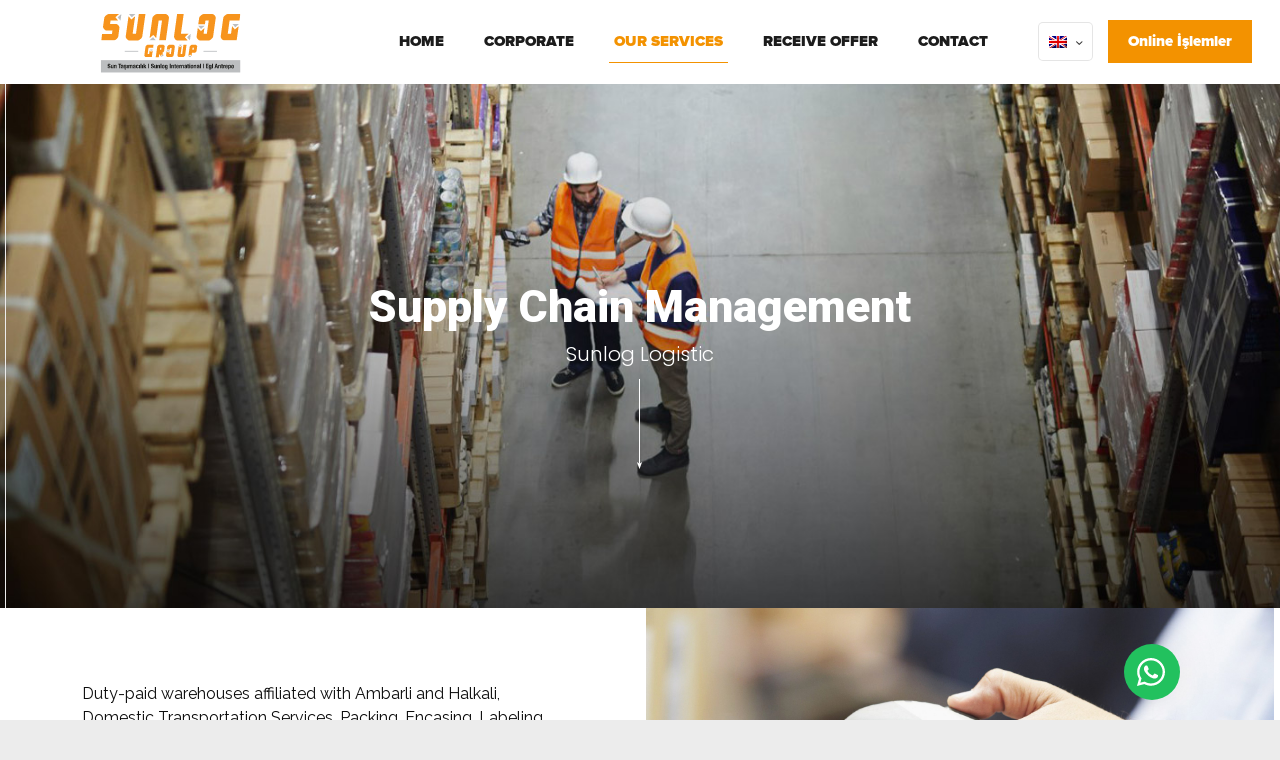

--- FILE ---
content_type: text/html; charset=UTF-8
request_url: https://sunlog.com.tr/en/supply-chain-management/
body_size: 19690
content:
<!DOCTYPE html><html lang="en-US" class="no-js" itemscope itemtype="https://schema.org/WebPage"><head><link rel="stylesheet" href="https://fonts.googleapis.com/css?family=Raleway%3A1%2C300%2C400%2C400italic%2C700%2C700italic%2C800%2C900%7CPoppins%3A1%2C300%2C400%2C400italic%2C700%2C700italic%2C800%2C900%7COpen%20Sans%3A1%2C300%2C400%2C400italic%2C700%2C700italic%2C800%2C900%7CLato%3A1%2C300%2C400%2C400italic%2C700%2C700italic%2C800%2C900%7CRoboto%3A900%7CPoppins%3A300" /><meta charset="UTF-8" />  <script async src="https://www.googletagmanager.com/gtag/js?id=UA-97219661-3"></script> <script>window.dataLayer = window.dataLayer || []; function gtag(){dataLayer.push(arguments);} gtag('js', new Date()); gtag('config', 'UA-97219661-3');</script><title>Supply Chain Management &#8211; Sunlog Lojistik</title><style type="text/css" id="wpml-ls-inline-styles-additional-css">.wpml-ls-display{display:inline!important}</style><link rel="alternate" hreflang="en" href="https://sunlog.com.tr/en/supply-chain-management/" /><link rel="alternate" hreflang="fr" href="https://sunlog.com.tr/fr/gestion-de-la-chaine-dapprovisionnement/" /><link rel="alternate" hreflang="tr" href="https://sunlog.com.tr/tedarik-zinciri-yonetimi/" /><meta name="viewport" content="width=device-width, initial-scale=1, maximum-scale=1" /><link rel="shortcut icon" href="https://sunlog.com.tr/wp-content/uploads/2019/04/favicon1.png" type="image/x-icon" /><link rel="apple-touch-icon" href="https://sunlog.com.tr/wp-content/uploads/2019/04/retina-favicon.png" /> <script type='application/javascript'>console.log('PixelYourSite Free version 9.3.2');</script> <link rel='dns-prefetch' href='//fonts.googleapis.com' /><link rel='stylesheet' id='rs-plugin-settings-css' href='https://sunlog.com.tr/modules/22c61e97/public/assets/css/settings.css' type='text/css' media='all' /><style id='rs-plugin-settings-inline-css' type='text/css'></style><link rel='stylesheet' id='wpml-tm-admin-bar-css' href='https://sunlog.com.tr/modules/9a3b494b/res/css/admin-bar-style.css' type='text/css' media='all' /><link rel='stylesheet' id='cms-navigation-style-base-css' href='https://sunlog.com.tr/modules/f4e86c7a/res/css/cms-navigation-base.css' type='text/css' media='screen' /><link rel='stylesheet' id='cms-navigation-style-css' href='https://sunlog.com.tr/modules/f4e86c7a/res/css/cms-navigation.css' type='text/css' media='screen' /><link rel='stylesheet' id='style-css' href='https://sunlog.com.tr/template/main.css' type='text/css' media='all' /><link rel='stylesheet' id='mfn-base-css' href='https://sunlog.com.tr/template/css/base.css' type='text/css' media='all' /><link rel='stylesheet' id='mfn-layout-css' href='https://sunlog.com.tr/template/css/layout.css' type='text/css' media='all' /><link rel='stylesheet' id='mfn-shortcodes-css' href='https://sunlog.com.tr/template/css/shortcodes.css' type='text/css' media='all' /><link rel='stylesheet' id='mfn-animations-css' href='https://sunlog.com.tr/template/assets/animations/animations.min.css' type='text/css' media='all' /><link rel='stylesheet' id='mfn-jquery-ui-css' href='https://sunlog.com.tr/template/assets/ui/jquery.ui.all.css' type='text/css' media='all' /><link rel='stylesheet' id='mfn-jplayer-css' href='https://sunlog.com.tr/template/assets/jplayer/css/jplayer.blue.monday.css' type='text/css' media='all' /><link rel='stylesheet' id='mfn-responsive-css' href='https://sunlog.com.tr/template/css/responsive.css' type='text/css' media='all' /><style id='mfn-dynamic-inline-css' type='text/css'>@font-face{font-family:"Proxima";src:url(https://sunlog.com.tr/wp-content/uploads/2019/04/ProximaNova-Black.woff) format("woff");font-weight:400;font-style:normal}html{background-image:url(https://sunlog.com.tr/wp-content/uploads/2016/11/home_developer2_bg.png);background-repeat:no-repeat;background-position:left top}@media only screen and (min-width:1240px){body:not(.header-simple) #Top_bar #menu{display:block!important}.tr-menu #Top_bar #menu{background:none!important}#Top_bar .menu>li>ul.mfn-megamenu{width:984px}#Top_bar .menu>li>ul.mfn-megamenu>li{float:left}#Top_bar .menu>li>ul.mfn-megamenu>li.mfn-megamenu-cols-1{width:100%}#Top_bar .menu>li>ul.mfn-megamenu>li.mfn-megamenu-cols-2{width:50%}#Top_bar .menu>li>ul.mfn-megamenu>li.mfn-megamenu-cols-3{width:33.33%}#Top_bar .menu>li>ul.mfn-megamenu>li.mfn-megamenu-cols-4{width:25%}#Top_bar .menu>li>ul.mfn-megamenu>li.mfn-megamenu-cols-5{width:20%}#Top_bar .menu>li>ul.mfn-megamenu>li.mfn-megamenu-cols-6{width:16.66%}#Top_bar .menu>li>ul.mfn-megamenu>li>ul{display:block!important;position:inherit;left:auto;top:auto;border-width:0 1px 0 0}#Top_bar .menu>li>ul.mfn-megamenu>li:last-child>ul{border:0}#Top_bar .menu>li>ul.mfn-megamenu>li>ul li{width:auto}#Top_bar .menu>li>ul.mfn-megamenu a.mfn-megamenu-title{text-transform:uppercase;font-weight:400;background:none}#Top_bar .menu>li>ul.mfn-megamenu a .menu-arrow{display:none}.menuo-right #Top_bar .menu>li>ul.mfn-megamenu{left:auto;right:0}.menuo-right #Top_bar .menu>li>ul.mfn-megamenu-bg{box-sizing:border-box}#Top_bar .menu>li>ul.mfn-megamenu-bg{padding:20px 166px 20px 20px;background-repeat:no-repeat;background-position:right bottom}.rtl #Top_bar .menu>li>ul.mfn-megamenu-bg{padding-left:166px;padding-right:20px;background-position:left bottom}#Top_bar .menu>li>ul.mfn-megamenu-bg>li{background:none}#Top_bar .menu>li>ul.mfn-megamenu-bg>li a{border:none}#Top_bar .menu>li>ul.mfn-megamenu-bg>li>ul{background:none!important;-webkit-box-shadow:0 0 0 0;-moz-box-shadow:0 0 0 0;box-shadow:0 0 0 0}.mm-vertical #Top_bar .container{position:relative}.mm-vertical #Top_bar .top_bar_left{position:static}.mm-vertical #Top_bar .menu>li ul{box-shadow:0 0 0 0 transparent!important;background-image:none}.mm-vertical #Top_bar .menu>li>ul.mfn-megamenu{width:98%!important;margin:0 1%;padding:20px 0}.mm-vertical.header-plain #Top_bar .menu>li>ul.mfn-megamenu{width:100%!important;margin:0}.mm-vertical #Top_bar .menu>li>ul.mfn-megamenu>li{display:table-cell;float:none!important;width:10%;padding:0 15px;border-right:1px solid rgba(0,0,0,.05)}.mm-vertical #Top_bar .menu>li>ul.mfn-megamenu>li:last-child{border-right-width:0}.mm-vertical #Top_bar .menu>li>ul.mfn-megamenu>li.hide-border{border-right-width:0}.mm-vertical #Top_bar .menu>li>ul.mfn-megamenu>li a{border-bottom-width:0;padding:9px 15px;line-height:120%}.mm-vertical #Top_bar .menu>li>ul.mfn-megamenu a.mfn-megamenu-title{font-weight:700}.rtl .mm-vertical #Top_bar .menu>li>ul.mfn-megamenu>li:first-child{border-right-width:0}.rtl .mm-vertical #Top_bar .menu>li>ul.mfn-megamenu>li:last-child{border-right-width:1px}.header-plain:not(.menuo-right) #Header .top_bar_left{width:auto!important}.header-stack.header-center #Top_bar #menu{display:inline-block!important}.header-simple #Top_bar #menu{display:none;height:auto;width:300px;bottom:auto;top:100%;right:1px;position:absolute;margin:0}.header-simple #Header a.responsive-menu-toggle{display:block;right:10px}.header-simple #Top_bar #menu>ul{width:100%;float:left}.header-simple #Top_bar #menu ul li{width:100%;padding-bottom:0;border-right:0;position:relative}.header-simple #Top_bar #menu ul li a{padding:0 20px;margin:0;display:block;height:auto;line-height:normal;border:none}.header-simple #Top_bar #menu ul li a:after{display:none}.header-simple #Top_bar #menu ul li a span{border:none;line-height:44px;display:inline;padding:0}.header-simple #Top_bar #menu ul li.submenu .menu-toggle{display:block;position:absolute;right:0;top:0;width:44px;height:44px;line-height:44px;font-size:30px;font-weight:300;text-align:center;cursor:pointer;color:#444;opacity:.33}.header-simple #Top_bar #menu ul li.submenu .menu-toggle:after{content:"+"}.header-simple #Top_bar #menu ul li.hover>.menu-toggle:after{content:"-"}.header-simple #Top_bar #menu ul li.hover a{border-bottom:0}.header-simple #Top_bar #menu ul.mfn-megamenu li .menu-toggle{display:none}.header-simple #Top_bar #menu ul li ul{position:relative!important;left:0!important;top:0;padding:0;margin:0!important;width:auto!important;background-image:none}.header-simple #Top_bar #menu ul li ul li{width:100%!important;display:block;padding:0}.header-simple #Top_bar #menu ul li ul li a{padding:0 20px 0 30px}.header-simple #Top_bar #menu ul li ul li a .menu-arrow{display:none}.header-simple #Top_bar #menu ul li ul li a span{padding:0}.header-simple #Top_bar #menu ul li ul li a span:after{display:none!important}.header-simple #Top_bar .menu>li>ul.mfn-megamenu a.mfn-megamenu-title{text-transform:uppercase;font-weight:400}.header-simple #Top_bar .menu>li>ul.mfn-megamenu>li>ul{display:block!important;position:inherit;left:auto;top:auto}.header-simple #Top_bar #menu ul li ul li ul{border-left:0!important;padding:0;top:0}.header-simple #Top_bar #menu ul li ul li ul li a{padding:0 20px 0 40px}.rtl.header-simple #Top_bar #menu{left:1px;right:auto}.rtl.header-simple #Top_bar a.responsive-menu-toggle{left:10px;right:auto}.rtl.header-simple #Top_bar #menu ul li.submenu .menu-toggle{left:0;right:auto}.rtl.header-simple #Top_bar #menu ul li ul{left:auto!important;right:0!important}.rtl.header-simple #Top_bar #menu ul li ul li a{padding:0 30px 0 20px}.rtl.header-simple #Top_bar #menu ul li ul li ul li a{padding:0 40px 0 20px}.menu-highlight #Top_bar .menu>li{margin:0 2px}.menu-highlight:not(.header-creative) #Top_bar .menu>li>a{margin:20px 0;padding:0;-webkit-border-radius:5px;border-radius:5px}.menu-highlight #Top_bar .menu>li>a:after{display:none}.menu-highlight #Top_bar .menu>li>a span:not(.description){line-height:50px}.menu-highlight #Top_bar .menu>li>a span.description{display:none}.menu-highlight.header-stack #Top_bar .menu>li>a{margin:10px 0!important}.menu-highlight.header-stack #Top_bar .menu>li>a span:not(.description){line-height:40px}.menu-highlight.header-transparent #Top_bar .menu>li>a{margin:5px 0}.menu-highlight.header-simple #Top_bar #menu ul li,.menu-highlight.header-creative #Top_bar #menu ul li{margin:0}.menu-highlight.header-simple #Top_bar #menu ul li>a,.menu-highlight.header-creative #Top_bar #menu ul li>a{-webkit-border-radius:0;border-radius:0}.menu-highlight:not(.header-fixed):not(.header-simple) #Top_bar.is-sticky .menu>li>a{margin:10px 0!important;padding:5px 0!important}.menu-highlight:not(.header-fixed):not(.header-simple) #Top_bar.is-sticky .menu>li>a span{line-height:30px!important}.header-modern.menu-highlight.menuo-right .menu_wrapper{margin-right:20px}.menu-line-below #Top_bar .menu>li>a:after{top:auto;bottom:-4px}.menu-line-below #Top_bar.is-sticky .menu>li>a:after{top:auto;bottom:-4px}.menu-line-below-80 #Top_bar:not(.is-sticky) .menu>li>a:after{height:4px;left:10%;top:50%;margin-top:20px;width:80%}.menu-line-below-80-1 #Top_bar:not(.is-sticky) .menu>li>a:after{height:1px;left:10%;top:50%;margin-top:20px;width:80%}.menu-link-color #Top_bar .menu>li>a:after{display:none!important}.menu-arrow-top #Top_bar .menu>li>a:after{background:none repeat scroll 0 0 rgba(0,0,0,0)!important;border-color:#ccc transparent transparent;border-style:solid;border-width:7px 7px 0;display:block;height:0;left:50%;margin-left:-7px;top:0!important;width:0}.menu-arrow-top #Top_bar.is-sticky .menu>li>a:after{top:0!important}.menu-arrow-bottom #Top_bar .menu>li>a:after{background:none!important;border-color:transparent transparent #ccc;border-style:solid;border-width:0 7px 7px;display:block;height:0;left:50%;margin-left:-7px;top:auto;bottom:0;width:0}.menu-arrow-bottom #Top_bar.is-sticky .menu>li>a:after{top:auto;bottom:0}.menuo-no-borders #Top_bar .menu>li>a span{border-width:0!important}.menuo-no-borders #Header_creative #Top_bar .menu>li>a span{border-bottom-width:0}.menuo-no-borders.header-plain #Top_bar a#header_cart,.menuo-no-borders.header-plain #Top_bar a#search_button,.menuo-no-borders.header-plain #Top_bar .wpml-languages,.menuo-no-borders.header-plain #Top_bar a.action_button{border-width:0}.menuo-right #Top_bar .menu_wrapper{float:right}.menuo-right.header-stack:not(.header-center) #Top_bar .menu_wrapper{margin-right:150px}body.header-creative{padding-left:50px}body.header-creative.header-open{padding-left:250px}body.error404,body.under-construction,body.template-blank{padding-left:0!important}.header-creative.footer-fixed #Footer,.header-creative.footer-sliding #Footer,.header-creative.footer-stick #Footer.is-sticky{box-sizing:border-box;padding-left:50px}.header-open.footer-fixed #Footer,.header-open.footer-sliding #Footer,.header-creative.footer-stick #Footer.is-sticky{padding-left:250px}.header-rtl.header-creative.footer-fixed #Footer,.header-rtl.header-creative.footer-sliding #Footer,.header-rtl.header-creative.footer-stick #Footer.is-sticky{padding-left:0;padding-right:50px}.header-rtl.header-open.footer-fixed #Footer,.header-rtl.header-open.footer-sliding #Footer,.header-rtl.header-creative.footer-stick #Footer.is-sticky{padding-right:250px}#Header_creative{background-color:#fff;position:fixed;width:250px;height:100%;left:-200px;top:0;z-index:9002;-webkit-box-shadow:2px 0 4px 2px rgba(0,0,0,.15);box-shadow:2px 0 4px 2px rgba(0,0,0,.15)}#Header_creative .container{width:100%}#Header_creative .creative-wrapper{opacity:0;margin-right:50px}#Header_creative a.creative-menu-toggle{display:block;width:34px;height:34px;line-height:34px;font-size:22px;text-align:center;position:absolute;top:10px;right:8px;border-radius:3px}.admin-bar #Header_creative a.creative-menu-toggle{top:42px}#Header_creative #Top_bar{position:static;width:100%}#Header_creative #Top_bar .top_bar_left{width:100%!important;float:none}#Header_creative #Top_bar .top_bar_right{width:100%!important;float:none;height:auto;margin-bottom:35px;text-align:center;padding:0 20px;top:0;-webkit-box-sizing:border-box;-moz-box-sizing:border-box;box-sizing:border-box}#Header_creative #Top_bar .top_bar_right:before{display:none}#Header_creative #Top_bar .top_bar_right_wrapper{top:0}#Header_creative #Top_bar .logo{float:none;text-align:center;margin:15px 0}#Header_creative #Top_bar #menu{background-color:transparent}#Header_creative #Top_bar .menu_wrapper{float:none;margin:0 0 30px}#Header_creative #Top_bar .menu>li{width:100%;float:none;position:relative}#Header_creative #Top_bar .menu>li>a{padding:0;text-align:center}#Header_creative #Top_bar .menu>li>a:after{display:none}#Header_creative #Top_bar .menu>li>a span{border-right:0;border-bottom-width:1px;line-height:38px}#Header_creative #Top_bar .menu li ul{left:100%;right:auto;top:0;box-shadow:2px 2px 2px 0 rgba(0,0,0,.03);-webkit-box-shadow:2px 2px 2px 0 rgba(0,0,0,.03)}#Header_creative #Top_bar .menu>li>ul.mfn-megamenu{margin:0;width:700px!important}#Header_creative #Top_bar .menu>li>ul.mfn-megamenu>li>ul{left:0}#Header_creative #Top_bar .menu li ul li a{padding-top:9px;padding-bottom:8px}#Header_creative #Top_bar .menu li ul li ul{top:0}#Header_creative #Top_bar .menu>li>a span.description{display:block;font-size:13px;line-height:28px!important;clear:both}#Header_creative #Top_bar .search_wrapper{left:100%;top:auto;bottom:0}#Header_creative #Top_bar a#header_cart{display:inline-block;float:none;top:3px}#Header_creative #Top_bar a#search_button{display:inline-block;float:none;top:3px}#Header_creative #Top_bar .wpml-languages{display:inline-block;float:none;top:0}#Header_creative #Top_bar .wpml-languages.enabled:hover a.active{padding-bottom:11px}#Header_creative #Top_bar .action_button{display:inline-block;float:none;top:16px;margin:0}#Header_creative #Top_bar .banner_wrapper{display:block;text-align:center}#Header_creative #Top_bar .banner_wrapper img{max-width:100%;height:auto;display:inline-block}#Header_creative #Action_bar{display:none;position:absolute;bottom:0;top:auto;clear:both;padding:0 20px;box-sizing:border-box}#Header_creative #Action_bar .social{float:none;text-align:center;padding:5px 0 15px}#Header_creative #Action_bar .social li{margin-bottom:2px}#Header_creative .social li a{color:rgba(0,0,0,.5)}#Header_creative .social li a:hover{color:#000}#Header_creative .creative-social{position:absolute;bottom:10px;right:0;width:50px}#Header_creative .creative-social li{display:block;float:none;width:100%;text-align:center;margin-bottom:5px}.header-creative .fixed-nav.fixed-nav-prev{margin-left:50px}.header-creative.header-open .fixed-nav.fixed-nav-prev{margin-left:250px}.menuo-last #Header_creative #Top_bar .menu li.last ul{top:auto;bottom:0}.header-open #Header_creative{left:0}.header-open #Header_creative .creative-wrapper{opacity:1;margin:0!important}.header-open #Header_creative .creative-menu-toggle,.header-open #Header_creative .creative-social{display:none}.header-open #Header_creative #Action_bar{display:block}body.header-rtl.header-creative{padding-left:0;padding-right:50px}.header-rtl #Header_creative{left:auto;right:-200px}.header-rtl #Header_creative .creative-wrapper{margin-left:50px;margin-right:0}.header-rtl #Header_creative a.creative-menu-toggle{left:8px;right:auto}.header-rtl #Header_creative .creative-social{left:0;right:auto}.header-rtl #Footer #back_to_top.sticky{right:125px}.header-rtl #popup_contact{right:70px}.header-rtl #Header_creative #Top_bar .menu li ul{left:auto;right:100%}.header-rtl #Header_creative #Top_bar .search_wrapper{left:auto;right:100%}.header-rtl .fixed-nav.fixed-nav-prev{margin-left:0!important}.header-rtl .fixed-nav.fixed-nav-next{margin-right:50px}body.header-rtl.header-creative.header-open{padding-left:0;padding-right:250px!important}.header-rtl.header-open #Header_creative{left:auto;right:0}.header-rtl.header-open #Footer #back_to_top.sticky{right:325px}.header-rtl.header-open #popup_contact{right:270px}.header-rtl.header-open .fixed-nav.fixed-nav-next{margin-right:250px}#Header_creative.active{left:-1px}.header-rtl #Header_creative.active{left:auto;right:-1px}#Header_creative.active .creative-wrapper{opacity:1;margin:0}.header-creative .vc_row[data-vc-full-width]{padding-left:50px}.header-creative.header-open .vc_row[data-vc-full-width]{padding-left:250px}.header-open .vc_parallax .vc_parallax-inner{left:auto;width:calc(100% - 250px)}.header-open.header-rtl .vc_parallax .vc_parallax-inner{left:0;right:auto}#Header_creative.scroll{height:100%;overflow-y:auto}#Header_creative.scroll:not(.dropdown) .menu li ul{display:none!important}#Header_creative.scroll #Action_bar{position:static}#Header_creative.dropdown{outline:none}#Header_creative.dropdown #Top_bar .menu_wrapper{float:left}#Header_creative.dropdown #Top_bar #menu ul li{position:relative;float:left}#Header_creative.dropdown #Top_bar #menu ul li a:after{display:none}#Header_creative.dropdown #Top_bar #menu ul li a span{line-height:38px;padding:0}#Header_creative.dropdown #Top_bar #menu ul li.submenu .menu-toggle{display:block;position:absolute;right:0;top:0;width:38px;height:38px;line-height:38px;font-size:26px;font-weight:300;text-align:center;cursor:pointer;color:#444;opacity:.33}#Header_creative.dropdown #Top_bar #menu ul li.submenu .menu-toggle:after{content:"+"}#Header_creative.dropdown #Top_bar #menu ul li.hover>.menu-toggle:after{content:"-"}#Header_creative.dropdown #Top_bar #menu ul li.hover a{border-bottom:0}#Header_creative.dropdown #Top_bar #menu ul.mfn-megamenu li .menu-toggle{display:none}#Header_creative.dropdown #Top_bar #menu ul li ul{position:relative!important;left:0!important;top:0;padding:0;margin-left:0!important;width:auto!important;background-image:none}#Header_creative.dropdown #Top_bar #menu ul li ul li{width:100%!important}#Header_creative.dropdown #Top_bar #menu ul li ul li a{padding:0 10px;text-align:center}#Header_creative.dropdown #Top_bar #menu ul li ul li a .menu-arrow{display:none}#Header_creative.dropdown #Top_bar #menu ul li ul li a span{padding:0}#Header_creative.dropdown #Top_bar #menu ul li ul li a span:after{display:none!important}#Header_creative.dropdown #Top_bar .menu>li>ul.mfn-megamenu a.mfn-megamenu-title{text-transform:uppercase;font-weight:400}#Header_creative.dropdown #Top_bar .menu>li>ul.mfn-megamenu>li>ul{display:block!important;position:inherit;left:auto;top:auto}#Header_creative.dropdown #Top_bar #menu ul li ul li ul{border-left:0!important;padding:0;top:0}#Header_creative{transition:left .5s ease-in-out,right .5s ease-in-out}#Header_creative .creative-wrapper{transition:opacity .5s ease-in-out,margin 0s ease-in-out .5s}#Header_creative.active .creative-wrapper{transition:opacity .5s ease-in-out,margin 0s ease-in-out}}@media only screen and (min-width:1240px){#Top_bar.is-sticky{position:fixed!important;width:100%;left:0;top:-60px;height:60px;z-index:701;background:#fff;opacity:.97;-webkit-box-shadow:0 2px 5px 0 rgba(0,0,0,.1);-moz-box-shadow:0 2px 5px 0 rgba(0,0,0,.1);box-shadow:0 2px 5px 0 rgba(0,0,0,.1)}.layout-boxed.header-boxed #Top_bar.is-sticky{max-width:1240px;left:50%;-webkit-transform:translateX(-50%);transform:translateX(-50%)}#Top_bar.is-sticky .top_bar_left,#Top_bar.is-sticky .top_bar_right,#Top_bar.is-sticky .top_bar_right:before{background:none}#Top_bar.is-sticky .top_bar_right{top:-4px;height:auto}#Top_bar.is-sticky .top_bar_right_wrapper{top:15px}.header-plain #Top_bar.is-sticky .top_bar_right_wrapper{top:0}#Top_bar.is-sticky .logo{width:auto;margin:0 30px 0 20px;padding:0}#Top_bar.is-sticky #logo,#Top_bar.is-sticky .custom-logo-link{padding:5px 0!important;height:50px!important;line-height:50px!important}.logo-no-sticky-padding #Top_bar.is-sticky #logo{height:60px!important;line-height:60px!important}#Top_bar.is-sticky #logo img.logo-main{display:none}#Top_bar.is-sticky #logo img.logo-sticky{display:inline;max-height:35px}#Top_bar.is-sticky .menu_wrapper{clear:none}#Top_bar.is-sticky .menu_wrapper .menu>li>a{padding:15px 0}#Top_bar.is-sticky .menu>li>a,#Top_bar.is-sticky .menu>li>a span{line-height:30px}#Top_bar.is-sticky .menu>li>a:after{top:auto;bottom:-4px}#Top_bar.is-sticky .menu>li>a span.description{display:none}#Top_bar.is-sticky .secondary_menu_wrapper,#Top_bar.is-sticky .banner_wrapper{display:none}.header-overlay #Top_bar.is-sticky{display:none}.sticky-dark #Top_bar.is-sticky,.sticky-dark #Top_bar.is-sticky #menu{background:rgba(0,0,0,.8)}.sticky-dark #Top_bar.is-sticky .menu>li>a{color:#fff}.sticky-dark #Top_bar.is-sticky .top_bar_right a:not(.action_button){color:rgba(255,255,255,.8)}.sticky-dark #Top_bar.is-sticky .wpml-languages a.active,.sticky-dark #Top_bar.is-sticky .wpml-languages ul.wpml-lang-dropdown{background:rgba(0,0,0,.1);border-color:rgba(0,0,0,.1)}.sticky-white #Top_bar.is-sticky,.sticky-white #Top_bar.is-sticky #menu{background:rgba(255,255,255,.8)}.sticky-white #Top_bar.is-sticky .menu>li>a{color:#222}.sticky-white #Top_bar.is-sticky .top_bar_right a:not(.action_button){color:rgba(0,0,0,.8)}.sticky-white #Top_bar.is-sticky .wpml-languages a.active,.sticky-white #Top_bar.is-sticky .wpml-languages ul.wpml-lang-dropdown{background:rgba(255,255,255,.1);border-color:rgba(0,0,0,.1)}}@media only screen and (min-width:768px) and (max-width:1240px){.header_placeholder{height:0!important}}@media only screen and (max-width:1239px){#Top_bar #menu{display:none;height:auto;width:300px;bottom:auto;top:100%;right:1px;position:absolute;margin:0}#Top_bar a.responsive-menu-toggle{display:block}#Top_bar #menu>ul{width:100%;float:left}#Top_bar #menu ul li{width:100%;padding-bottom:0;border-right:0;position:relative}#Top_bar #menu ul li a{padding:0 25px;margin:0;display:block;height:auto;line-height:normal;border:none}#Top_bar #menu ul li a:after{display:none}#Top_bar #menu ul li a span{border:none;line-height:44px;display:inline;padding:0}#Top_bar #menu ul li a span.description{margin:0 0 0 5px}#Top_bar #menu ul li.submenu .menu-toggle{display:block;position:absolute;right:15px;top:0;width:44px;height:44px;line-height:44px;font-size:30px;font-weight:300;text-align:center;cursor:pointer;color:#444;opacity:.33}#Top_bar #menu ul li.submenu .menu-toggle:after{content:"+"}#Top_bar #menu ul li.hover>.menu-toggle:after{content:"-"}#Top_bar #menu ul li.hover a{border-bottom:0}#Top_bar #menu ul li a span:after{display:none!important}#Top_bar #menu ul.mfn-megamenu li .menu-toggle{display:none}#Top_bar #menu ul li ul{position:relative!important;left:0!important;top:0;padding:0;margin-left:0!important;width:auto!important;background-image:none!important;box-shadow:0 0 0 0 transparent!important;-webkit-box-shadow:0 0 0 0 transparent!important}#Top_bar #menu ul li ul li{width:100%!important}#Top_bar #menu ul li ul li a{padding:0 20px 0 35px}#Top_bar #menu ul li ul li a .menu-arrow{display:none}#Top_bar #menu ul li ul li a span{padding:0}#Top_bar #menu ul li ul li a span:after{display:none!important}#Top_bar .menu>li>ul.mfn-megamenu a.mfn-megamenu-title{text-transform:uppercase;font-weight:400}#Top_bar .menu>li>ul.mfn-megamenu>li>ul{display:block!important;position:inherit;left:auto;top:auto}#Top_bar #menu ul li ul li ul{border-left:0!important;padding:0;top:0}#Top_bar #menu ul li ul li ul li a{padding:0 20px 0 45px}.rtl #Top_bar #menu{left:1px;right:auto}.rtl #Top_bar a.responsive-menu-toggle{left:20px;right:auto}.rtl #Top_bar #menu ul li.submenu .menu-toggle{left:15px;right:auto;border-left:none;border-right:1px solid #eee}.rtl #Top_bar #menu ul li ul{left:auto!important;right:0!important}.rtl #Top_bar #menu ul li ul li a{padding:0 30px 0 20px}.rtl #Top_bar #menu ul li ul li ul li a{padding:0 40px 0 20px}.header-stack .menu_wrapper a.responsive-menu-toggle{position:static!important;margin:11px 0!important}.header-stack .menu_wrapper #menu{left:0;right:auto}.rtl.header-stack #Top_bar #menu{left:auto;right:0}.admin-bar #Header_creative{top:32px}.header-creative.layout-boxed{padding-top:85px}.header-creative.layout-full-width #Wrapper{padding-top:60px}#Header_creative{position:fixed;width:100%;left:0!important;top:0;z-index:1001}#Header_creative .creative-wrapper{display:block!important;opacity:1!important}#Header_creative .creative-menu-toggle,#Header_creative .creative-social{display:none!important;opacity:1!important}#Header_creative #Top_bar{position:static;width:100%}#Header_creative #Top_bar #logo,#Header_creative #Top_bar .custom-logo-link{height:50px;line-height:50px;padding:5px 0}#Header_creative #Top_bar #logo img.logo-sticky{max-height:40px!important}#Header_creative #logo img.logo-main{display:none}#Header_creative #logo img.logo-sticky{display:inline-block}.logo-no-sticky-padding #Header_creative #Top_bar #logo{height:60px;line-height:60px;padding:0}.logo-no-sticky-padding #Header_creative #Top_bar #logo img.logo-sticky{max-height:60px!important}#Header_creative #Action_bar{display:none}#Header_creative #Top_bar .top_bar_right{height:60px;top:0}#Header_creative #Top_bar .top_bar_right:before{display:none}#Header_creative #Top_bar .top_bar_right_wrapper{top:0;padding-top:9px}#Header_creative.scroll{overflow:visible!important}}#Header_wrapper,#Intro{background-color:#f4f5f6}#Subheader{background-color:rgba(247,247,247,0)}.header-classic #Action_bar,.header-fixed #Action_bar,.header-plain #Action_bar,.header-split #Action_bar,.header-stack #Action_bar{background-color:#2C2C2C}#Sliding-top{background-color:#fff}#Sliding-top a.sliding-top-control{border-right-color:#fff}#Sliding-top.st-center a.sliding-top-control,#Sliding-top.st-left a.sliding-top-control{border-top-color:#fff}#Footer{background-color:#121212}body,ul.timeline_items,.icon_box a .desc,.icon_box a:hover .desc,.feature_list ul li a,.list_item a,.list_item a:hover,.widget_recent_entries ul li a,.flat_box a,.flat_box a:hover,.story_box .desc,.content_slider.carouselul li a .title,.content_slider.flat.description ul li .desc,.content_slider.flat.description ul li a .desc,.post-nav.minimal a i{color:#0c0c0c}.post-nav.minimal a svg{fill:#0c0c0c}.themecolor,.opening_hours .opening_hours_wrapper li span,.fancy_heading_icon .icon_top,.fancy_heading_arrows .icon-right-dir,.fancy_heading_arrows .icon-left-dir,.fancy_heading_line .title,.button-love a.mfn-love,.format-link .post-title .icon-link,.pager-single>span,.pager-single a:hover,.widget_meta ul,.widget_pages ul,.widget_rss ul,.widget_mfn_recent_comments ul li:after,.widget_archive ul,.widget_recent_comments ul li:after,.widget_nav_menu ul,.woocommerce ul.products li.product .price,.shop_slider .shop_slider_ul li .item_wrapper .price,.woocommerce-page ul.products li.product .price,.widget_price_filter .price_label .from,.widget_price_filter .price_label .to,.woocommerce ul.product_list_widget li .quantity .amount,.woocommerce .product div.entry-summary .price,.woocommerce .star-rating span,#Error_404 .error_pic i,.style-simple #Filters .filters_wrapper ul li a:hover,.style-simple #Filters .filters_wrapper ul li.current-cat a,.style-simple .quick_fact .title{color:#f39200}.themebg,#comments .commentlist>li .reply a.comment-reply-link,#Filters .filters_wrapper ul li a:hover,#Filters .filters_wrapper ul li.current-cat a,.fixed-nav .arrow,.offer_thumb .slider_pagination a:before,.offer_thumb .slider_pagination a.selected:after,.pager .pages a:hover,.pager .pages a.active,.pager .pages span.page-numbers.current,.pager-single span:after,.portfolio_group.exposure .portfolio-item .desc-inner .line,.Recent_posts ul li .desc:after,.Recent_posts ul li .photo .c,.slider_pagination a.selected,.slider_pagination .slick-active a,.slider_pagination a.selected:after,.slider_pagination .slick-active a:after,.testimonials_slider .slider_images,.testimonials_slider .slider_images a:after,.testimonials_slider .slider_images:before,#Top_bar a#header_cart span,.widget_categories ul,.widget_mfn_menu ul li a:hover,.widget_mfn_menu ul li.current-menu-item:not(.current-menu-ancestor)>a,.widget_mfn_menu ul li.current_page_item:not(.current_page_ancestor)>a,.widget_product_categories ul,.widget_recent_entries ul li:after,.woocommerce-account table.my_account_orders .order-number a,.woocommerce-MyAccount-navigation ul li.is-active a,.style-simple .accordion .question:after,.style-simple .faq .question:after,.style-simple .icon_box .desc_wrapper .title:before,.style-simple #Filters .filters_wrapper ul li a:after,.style-simple .article_box .desc_wrapper p:after,.style-simple .sliding_box .desc_wrapper:after,.style-simple .trailer_box:hover .desc,.tp-bullets.simplebullets.round .bullet.selected,.tp-bullets.simplebullets.round .bullet.selected:after,.tparrows.default,.tp-bullets.tp-thumbs .bullet.selected:after{background-color:#f39200}.Latest_news ul li .photo,.Recent_posts.blog_news ul li .photo,.style-simple .opening_hours .opening_hours_wrapper li label,.style-simple .timeline_items li:hover h3,.style-simple .timeline_items li:nth-child(even):hover h3,.style-simple .timeline_items li:hover .desc,.style-simple .timeline_items li:nth-child(even):hover,.style-simple .offer_thumb .slider_pagination a.selected{border-color:#f39200}a{color:#414141}a:hover{color:#000}*::-moz-selection{background-color:#f39200;color:#fff}*::selection{background-color:#f39200;color:#fff}.blockquote p.author span,.counter .desc_wrapper .title,.article_box .desc_wrapper p,.team .desc_wrapper p.subtitle,.pricing-box .plan-header p.subtitle,.pricing-box .plan-header .price sup.period,.chart_box p,.fancy_heading .inside,.fancy_heading_line .slogan,.post-meta,.post-meta a,.post-footer,.post-footer a span.label,.pager .pages a,.button-love a .label,.pager-single a,#comments .commentlist>li .comment-author .says,.fixed-nav .desc .date,.filters_buttons li.label,.Recent_posts ul li a .desc .date,.widget_recent_entries ul li .post-date,.tp_recent_tweets .twitter_time,.widget_price_filter .price_label,.shop-filters .woocommerce-result-count,.woocommerce ul.product_list_widget li .quantity,.widget_shopping_cart ul.product_list_widget li dl,.product_meta .posted_in,.woocommerce .shop_table .product-name .variation>dd,.shipping-calculator-button:after,.shop_slider .shop_slider_ul li .item_wrapper .price del,.testimonials_slider .testimonials_slider_ul li .author span,.testimonials_slider .testimonials_slider_ul li .author span a,.Latest_news ul li .desc_footer,.share-simple-wrapper .icons a{color:#a8a8a8}h1,h1 a,h1 a:hover,.text-logo #logo{color:#0c0c0c}h2,h2 a,h2 a:hover{color:#0c0c0c}h3,h3 a,h3 a:hover{color:#0c0c0c}h4,h4 a,h4 a:hover,.style-simple .sliding_box .desc_wrapper h4{color:#0c0c0c}h5,h5 a,h5 a:hover{color:#0c0c0c}h6,h6 a,h6 a:hover,a.content_link .title{color:#0c0c0c}.dropcap,.highlight:not(.highlight_image){background-color:#eebe00}a.button,a.tp-button{background-color:#f39200;color:#fff}.button-stroke a.button,.button-stroke a.button .button_icon i,.button-stroke a.tp-button{border-color:#f39200;color:#fff}.button-stroke a:hover.button,.button-stroke a:hover.tp-button{background-color:#f39200!important;color:#fff}a.button_theme,a.tp-button.button_theme,button,input[type="submit"],input[type="reset"],input[type="button"]{background-color:#f39200;color:#fff}.button-stroke a.button.button_theme,.button-stroke a.button.button_theme .button_icon i,.button-stroke a.tp-button.button_theme,.button-stroke button,.button-stroke input[type="submit"],.button-stroke input[type="reset"],.button-stroke input[type="button"]{border-color:#f39200;color:#f39200!important}.button-stroke a.button.button_theme:hover,.button-stroke a.tp-button.button_theme:hover,.button-stroke button:hover,.button-stroke input[type="submit"]:hover,.button-stroke input[type="reset"]:hover,.button-stroke input[type="button"]:hover{background-color:#f39200!important;color:#ffffff!important}a.mfn-link{color:#656B6F}a.mfn-link-2 span,a:hover.mfn-link-2 span:before,a.hover.mfn-link-2 span:before,a.mfn-link-5 span,a.mfn-link-8:after,a.mfn-link-8:before{background:#414141}a:hover.mfn-link{color:#414141}a.mfn-link-2 span:before,a:hover.mfn-link-4:before,a:hover.mfn-link-4:after,a.hover.mfn-link-4:before,a.hover.mfn-link-4:after,a.mfn-link-5:before,a.mfn-link-7:after,a.mfn-link-7:before{background:#000}a.mfn-link-6:before{border-bottom-color:#000}.woocommerce #respond input#submit,.woocommerce a.button,.woocommerce button.button,.woocommerce input.button,.woocommerce #respond input#submit:hover,.woocommerce a.button:hover,.woocommerce button.button:hover,.woocommerce input.button:hover{background-color:#f39200;color:#fff}.woocommerce #respond input#submit.alt,.woocommerce a.button.alt,.woocommerce button.button.alt,.woocommerce input.button.alt,.woocommerce #respond input#submit.alt:hover,.woocommerce a.button.alt:hover,.woocommerce button.button.alt:hover,.woocommerce input.button.alt:hover{background-color:#f39200;color:#fff}.woocommerce #respond input#submit.disabled,.woocommerce #respond input#submit:disabled,.woocommerce #respond input#submit[disabled]:disabled,.woocommerce a.button.disabled,.woocommerce a.button:disabled,.woocommerce a.button[disabled]:disabled,.woocommerce button.button.disabled,.woocommerce button.button:disabled,.woocommerce button.button[disabled]:disabled,.woocommerce input.button.disabled,.woocommerce input.button:disabled,.woocommerce input.button[disabled]:disabled{background-color:#f39200;color:#fff}.woocommerce #respond input#submit.disabled:hover,.woocommerce #respond input#submit:disabled:hover,.woocommerce #respond input#submit[disabled]:disabled:hover,.woocommerce a.button.disabled:hover,.woocommerce a.button:disabled:hover,.woocommerce a.button[disabled]:disabled:hover,.woocommerce button.button.disabled:hover,.woocommerce button.button:disabled:hover,.woocommerce button.button[disabled]:disabled:hover,.woocommerce input.button.disabled:hover,.woocommerce input.button:disabled:hover,.woocommerce input.button[disabled]:disabled:hover{background-color:#f39200;color:#fff}.button-stroke.woocommerce-page #respond input#submit,.button-stroke.woocommerce-page a.button,.button-stroke.woocommerce-page button.button,.button-stroke.woocommerce-page input.button{border:2px solid #f39200!important;color:#f39200!important}.button-stroke.woocommerce-page #respond input#submit:hover,.button-stroke.woocommerce-page a.button:hover,.button-stroke.woocommerce-page button.button:hover,.button-stroke.woocommerce-page input.button:hover{background-color:#f39200!important;color:#fff!important}.column_column ul,.column_column ol,.the_content_wrapper ul,.the_content_wrapper ol{color:#737E86}.hr_color,.hr_color hr,.hr_dots span{color:#eebe00;background:#eebe00}.hr_zigzag i{color:#eebe00}.highlight-left:after,.highlight-right:after{background:#6a6a6a}@media only screen and (max-width:767px){.highlight-left .wrap:first-child,.highlight-right .wrap:last-child{background:#6a6a6a}}#Header .top_bar_left,.header-classic #Top_bar,.header-plain #Top_bar,.header-stack #Top_bar,.header-split #Top_bar,.header-fixed #Top_bar,.header-below #Top_bar,#Header_creative,#Top_bar #menu,.sticky-tb-color #Top_bar.is-sticky{background-color:#fff}#Top_bar .wpml-languages a.active,#Top_bar .wpml-languages ul.wpml-lang-dropdown{background-color:#fff}#Top_bar .top_bar_right:before{background-color:#e3e3e3}#Header .top_bar_right{background-color:#f5f5f5}#Top_bar .top_bar_right a:not(.action_button){color:#333}a.action_button{background-color:#f39200;color:#fff}.button-stroke a.action_button{border-color:#f39200}.button-stroke a.action_button:hover{background-color:#f39200!important}#Top_bar .menu>li>a,#Top_bar #menu ul li.submenu .menu-toggle{color:#1c1c1c}#Top_bar .menu>li.current-menu-item>a,#Top_bar .menu>li.current_page_item>a,#Top_bar .menu>li.current-menu-parent>a,#Top_bar .menu>li.current-page-parent>a,#Top_bar .menu>li.current-menu-ancestor>a,#Top_bar .menu>li.current-page-ancestor>a,#Top_bar .menu>li.current_page_ancestor>a,#Top_bar .menu>li.hover>a{color:#f39200}#Top_bar .menu>li a:after{background:#f39200}.menuo-arrows #Top_bar .menu>li.submenu>a>span:not(.description)::after{border-top-color:#1c1c1c}#Top_bar .menu>li.current-menu-item.submenu>a>span:not(.description)::after,#Top_bar .menu>li.current_page_item.submenu>a>span:not(.description)::after,#Top_bar .menu>li.current-menu-parent.submenu>a>span:not(.description)::after,#Top_bar .menu>li.current-page-parent.submenu>a>span:not(.description)::after,#Top_bar .menu>li.current-menu-ancestor.submenu>a>span:not(.description)::after,#Top_bar .menu>li.current-page-ancestor.submenu>a>span:not(.description)::after,#Top_bar .menu>li.current_page_ancestor.submenu>a>span:not(.description)::after,#Top_bar .menu>li.hover.submenu>a>span:not(.description)::after{border-top-color:#f39200}.menu-highlight #Top_bar #menu>ul>li.current-menu-item>a,.menu-highlight #Top_bar #menu>ul>li.current_page_item>a,.menu-highlight #Top_bar #menu>ul>li.current-menu-parent>a,.menu-highlight #Top_bar #menu>ul>li.current-page-parent>a,.menu-highlight #Top_bar #menu>ul>li.current-menu-ancestor>a,.menu-highlight #Top_bar #menu>ul>li.current-page-ancestor>a,.menu-highlight #Top_bar #menu>ul>li.current_page_ancestor>a,.menu-highlight #Top_bar #menu>ul>li.hover>a{background:#F2F2F2}.menu-arrow-bottom #Top_bar .menu>li>a:after{border-bottom-color:#f39200}.menu-arrow-top #Top_bar .menu>li>a:after{border-top-color:#f39200}.header-plain #Top_bar .menu>li.current-menu-item>a,.header-plain #Top_bar .menu>li.current_page_item>a,.header-plain #Top_bar .menu>li.current-menu-parent>a,.header-plain #Top_bar .menu>li.current-page-parent>a,.header-plain #Top_bar .menu>li.current-menu-ancestor>a,.header-plain #Top_bar .menu>li.current-page-ancestor>a,.header-plain #Top_bar .menu>li.current_page_ancestor>a,.header-plain #Top_bar .menu>li.hover>a,.header-plain #Top_bar a:hover#header_cart,.header-plain #Top_bar a:hover#search_button,.header-plain #Top_bar .wpml-languages:hover,.header-plain #Top_bar .wpml-languages ul.wpml-lang-dropdown{background:#F2F2F2;color:#f39200}.header-plain #Top_bar,.header-plain #Top_bar .menu>li>a span:not(.description),.header-plain #Top_bar a#header_cart,.header-plain #Top_bar a#search_button,.header-plain #Top_bar .wpml-languages,.header-plain #Top_bar a.action_button{border-color:#F2F2F2}#Top_bar .menu>li ul{background-color:#fff}#Top_bar .menu>li ul li a{color:#0c0c0c}#Top_bar .menu>li ul li a:hover,#Top_bar .menu>li ul li.hover>a{color:#636363}#Top_bar .search_wrapper{background:#eebe00}.overlay-menu-toggle{color:#1b1b1c!important;background:transparent}#Overlay{background:rgba(238,190,0,.95)}#overlay-menu ul li a,.header-overlay .overlay-menu-toggle.focus{color:#FFF}#overlay-menu ul li.current-menu-item>a,#overlay-menu ul li.current_page_item>a,#overlay-menu ul li.current-menu-parent>a,#overlay-menu ul li.current-page-parent>a,#overlay-menu ul li.current-menu-ancestor>a,#overlay-menu ul li.current-page-ancestor>a,#overlay-menu ul li.current_page_ancestor>a{color:#FFEEAB}#Top_bar .responsive-menu-toggle,#Header_creative .creative-menu-toggle,#Header_creative .responsive-menu-toggle{color:#1b1b1c;background:transparent}#Side_slide{background-color:#fff;border-color:#fff}#Side_slide,#Side_slide .search-wrapper input.field,#Side_slide a:not(.action_button),#Side_slide #menu ul li.submenu .menu-toggle{color:#1b1b1c}#Side_slide a:not(.action_button):hover,#Side_slide a.active,#Side_slide #menu ul li.hover>.menu-toggle{color:#737373}#Side_slide #menu ul li.current-menu-item>a,#Side_slide #menu ul li.current_page_item>a,#Side_slide #menu ul li.current-menu-parent>a,#Side_slide #menu ul li.current-page-parent>a,#Side_slide #menu ul li.current-menu-ancestor>a,#Side_slide #menu ul li.current-page-ancestor>a,#Side_slide #menu ul li.current_page_ancestor>a,#Side_slide #menu ul li.hover>a,#Side_slide #menu ul li:hover>a{color:#737373}#Action_bar .contact_details{color:#000}#Action_bar .contact_details a{color:#0095eb}#Action_bar .contact_details a:hover{color:#007cc3}#Action_bar .social li a,#Header_creative .social li a,#Action_bar .social-menu a{color:#bbb}#Action_bar .social li a:hover,#Header_creative .social li a:hover,#Action_bar .social-menu a:hover{color:#FFF}#Subheader .title{color:#1b1b1c}#Subheader ul.breadcrumbs li,#Subheader ul.breadcrumbs li a{color:rgba(27,27,28,.6)}#Footer,#Footer .widget_recent_entries ul li a{color:#cecece}#Footer a{color:#a8a8a8}#Footer a:hover{color:#ededed}#Footer h1,#Footer h1 a,#Footer h1 a:hover,#Footer h2,#Footer h2 a,#Footer h2 a:hover,#Footer h3,#Footer h3 a,#Footer h3 a:hover,#Footer h4,#Footer h4 a,#Footer h4 a:hover,#Footer h5,#Footer h5 a,#Footer h5 a:hover,#Footer h6,#Footer h6 a,#Footer h6 a:hover{color:#efefef}#Footer .themecolor,#Footer .widget_meta ul,#Footer .widget_pages ul,#Footer .widget_rss ul,#Footer .widget_mfn_recent_comments ul li:after,#Footer .widget_archive ul,#Footer .widget_recent_comments ul li:after,#Footer .widget_nav_menu ul,#Footer .widget_price_filter .price_label .from,#Footer .widget_price_filter .price_label .to,#Footer .star-rating span{color:#000}#Footer .themebg,#Footer .widget_categories ul,#Footer .Recent_posts ul li .desc:after,#Footer .Recent_posts ul li .photo .c,#Footer .widget_recent_entries ul li:after,#Footer .widget_mfn_menu ul li a:hover,#Footer .widget_product_categories ul{background-color:#000}#Footer .Recent_posts ul li a .desc .date,#Footer .widget_recent_entries ul li .post-date,#Footer .tp_recent_tweets .twitter_time,#Footer .widget_price_filter .price_label,#Footer .shop-filters .woocommerce-result-count,#Footer ul.product_list_widget li .quantity,#Footer .widget_shopping_cart ul.product_list_widget li dl{color:#a8a8a8}#Footer .footer_copy .social li a,#Footer .footer_copy .social-menu a{color:#ededed}#Footer .footer_copy .social li a:hover,#Footer .footer_copy .social-menu a:hover{color:#FFF}a#back_to_top.button.button_js,#popup_contact>a.button{color:#65666C;background:transparent;-webkit-box-shadow:none;box-shadow:none}a#back_to_top.button.button_js:after,#popup_contact>a.button:after{display:none}#Sliding-top,#Sliding-top .widget_recent_entries ul li a{color:#7b7c7c}#Sliding-top a{color:#414141}#Sliding-top a:hover{color:#000}#Sliding-top h1,#Sliding-top h1 a,#Sliding-top h1 a:hover,#Sliding-top h2,#Sliding-top h2 a,#Sliding-top h2 a:hover,#Sliding-top h3,#Sliding-top h3 a,#Sliding-top h3 a:hover,#Sliding-top h4,#Sliding-top h4 a,#Sliding-top h4 a:hover,#Sliding-top h5,#Sliding-top h5 a,#Sliding-top h5 a:hover,#Sliding-top h6,#Sliding-top h6 a,#Sliding-top h6 a:hover{color:#1b1b1c}#Sliding-top .themecolor,#Sliding-top .widget_meta ul,#Sliding-top .widget_pages ul,#Sliding-top .widget_rss ul,#Sliding-top .widget_mfn_recent_comments ul li:after,#Sliding-top .widget_archive ul,#Sliding-top .widget_recent_comments ul li:after,#Sliding-top .widget_nav_menu ul,#Sliding-top .widget_price_filter .price_label .from,#Sliding-top .widget_price_filter .price_label .to,#Sliding-top .star-rating span{color:#000}#Sliding-top .themebg,#Sliding-top .widget_categories ul,#Sliding-top .Recent_posts ul li .desc:after,#Sliding-top .Recent_posts ul li .photo .c,#Sliding-top .widget_recent_entries ul li:after,#Sliding-top .widget_mfn_menu ul li a:hover,#Sliding-top .widget_product_categories ul{background-color:#000}#Sliding-top .Recent_posts ul li a .desc .date,#Sliding-top .widget_recent_entries ul li .post-date,#Sliding-top .tp_recent_tweets .twitter_time,#Sliding-top .widget_price_filter .price_label,#Sliding-top .shop-filters .woocommerce-result-count,#Sliding-top ul.product_list_widget li .quantity,#Sliding-top .widget_shopping_cart ul.product_list_widget li dl{color:#a8a8a8}blockquote,blockquote a,blockquote a:hover{color:#444}.image_frame .image_wrapper .image_links,.portfolio_group.masonry-hover .portfolio-item .masonry-hover-wrapper .hover-desc{background:rgba(238,190,0,.8)}.masonry.tiles .post-item .post-desc-wrapper .post-desc .post-title:after,.masonry.tiles .post-item.no-img,.masonry.tiles .post-item.format-quote,.blog-teaser li .desc-wrapper .desc .post-title:after,.blog-teaser li.no-img,.blog-teaser li.format-quote{background:#eebe00}.image_frame .image_wrapper .image_links a{color:#fff}.image_frame .image_wrapper .image_links a:hover{background:#fff;color:#eebe00}.image_frame{border-color:#f8f8f8}.image_frame .image_wrapper .mask::after{background:rgba(255,255,255,.4)}.sliding_box .desc_wrapper{background:#f39200}.sliding_box .desc_wrapper:after{border-bottom-color:#f39200}.counter .icon_wrapper i{color:#f39200}.quick_fact .number-wrapper{color:#f39200}.progress_bars .bars_list li .bar .progress{background-color:#f39200}a:hover.icon_bar{color:#f39200!important}a.content_link,a:hover.content_link{color:#f39200}a.content_link:before{border-bottom-color:#f39200}a.content_link:after{border-color:#f39200}.get_in_touch,.infobox{background-color:#f39200}.google-map-contact-wrapper .get_in_touch:after{border-top-color:#f39200}.timeline_items li h3:before,.timeline_items:after,.timeline .post-item:before{border-color:#f39200}.how_it_works .image .number{background:#f39200}.trailer_box .desc .subtitle,.trailer_box.plain .desc .line{background-color:#f39200}.trailer_box.plain .desc .subtitle{color:#f39200}.icon_box .icon_wrapper,.icon_box a .icon_wrapper,.style-simple .icon_box:hover .icon_wrapper{color:#f39200}.icon_box:hover .icon_wrapper:before,.icon_box a:hover .icon_wrapper:before{background-color:#f39200}ul.clients.clients_tiles li .client_wrapper:hover:before{background:#f39200}ul.clients.clients_tiles li .client_wrapper:after{border-bottom-color:#f39200}.list_item.lists_1 .list_left{background-color:#f39200}.list_item .list_left{color:#f39200}.feature_list ul li .icon i{color:#f39200}.feature_list ul li:hover,.feature_list ul li:hover a{background:#f39200}.ui-tabs .ui-tabs-nav li.ui-state-active a,.accordion .question.active .title>.acc-icon-plus,.accordion .question.active .title>.acc-icon-minus,.faq .question.active .title>.acc-icon-plus,.faq .question.active .title,.accordion .question.active .title{color:#f39200}.ui-tabs .ui-tabs-nav li.ui-state-active a:after{background:#f39200}body.table-hover:not(.woocommerce-page) table tr:hover td{background:#f39200}.pricing-box .plan-header .price sup.currency,.pricing-box .plan-header .price>span{color:#f39200}.pricing-box .plan-inside ul li .yes{background:#f39200}.pricing-box-box.pricing-box-featured{background:#f39200}input[type="date"],input[type="email"],input[type="number"],input[type="password"],input[type="search"],input[type="tel"],input[type="text"],input[type="url"],select,textarea,.woocommerce .quantity input.qty,.dark input[type="email"],.dark input[type="password"],.dark input[type="tel"],.dark input[type="text"],.dark select,.dark textarea{color:#626262;background-color:rgba(255,255,255,1);border-color:#9ea5a7}::-webkit-input-placeholder{color:#929292}::-moz-placeholder{color:#929292}:-ms-input-placeholder{color:#929292}input[type="date"]:focus,input[type="email"]:focus,input[type="number"]:focus,input[type="password"]:focus,input[type="search"]:focus,input[type="tel"]:focus,input[type="text"]:focus,input[type="url"]:focus,select:focus,textarea:focus{color:#1b1b1c;background-color:rgba(255,255,255,1)!important;border-color:#1b1b1c}:focus::-webkit-input-placeholder{color:#929292}:focus::-moz-placeholder{color:#929292}.woocommerce span.onsale,.shop_slider .shop_slider_ul li .item_wrapper span.onsale{border-top-color:#f39200!important}.woocommerce .widget_price_filter .ui-slider .ui-slider-handle{border-color:#f39200!important}@media only screen and (min-width:768px){.header-semi #Top_bar:not(.is-sticky){background-color:rgba(255,255,255,.8)}}@media only screen and (max-width:767px){#Top_bar{background-color:#ffffff!important}#Action_bar{background-color:#FFFFFF!important}#Action_bar .contact_details{color:#222}#Action_bar .contact_details a{color:#0095eb}#Action_bar .contact_details a:hover{color:#007cc3}#Action_bar .social li a,#Action_bar .social-menu a{color:#bbb}#Action_bar .social li a:hover,#Action_bar .social-menu a:hover{color:#777}}html{background-color:#ececec}#Wrapper,#Content{background-color:#ececec}body,button,span.date_label,.timeline_items li h3 span,input[type="submit"],input[type="reset"],input[type="button"],input[type="text"],input[type="password"],input[type="tel"],input[type="email"],textarea,select,.offer_li .title h3{font-family:"Raleway",Arial,Tahoma,sans-serif}#menu>ul>li>a,a.action_button,#overlay-menu ul li a{font-family:"Proxima",Arial,Tahoma,sans-serif}#Subheader .title{font-family:"Poppins",Arial,Tahoma,sans-serif}h1,h2,h3,h4,.text-logo #logo{font-family:"Poppins",Arial,Tahoma,sans-serif}h5,h6{font-family:"Open Sans",Arial,Tahoma,sans-serif}blockquote{font-family:"Lato",Arial,Tahoma,sans-serif}.chart_box .chart .num,.counter .desc_wrapper .number-wrapper,.how_it_works .image .number,.pricing-box .plan-header .price,.quick_fact .number-wrapper,.woocommerce .product div.entry-summary .price{font-family:"Lato",Arial,Tahoma,sans-serif}body{font-size:16px;line-height:24px;font-weight:400;letter-spacing:0}.big{font-size:16px;line-height:28px;font-weight:400;letter-spacing:0}#menu>ul>li>a,a.action_button,#overlay-menu ul li a{font-size:15px;font-weight:400;letter-spacing:0}#overlay-menu ul li a{line-height:22.5px}#Subheader .title{font-size:40px;line-height:50px;font-weight:800;letter-spacing:1px}h1,.text-logo #logo{font-size:30px;line-height:34px;font-weight:800;letter-spacing:0}h2{font-size:27px;line-height:31px;font-weight:800;letter-spacing:0}h3{font-size:24px;line-height:27px;font-weight:800;letter-spacing:0}h4{font-size:21px;line-height:24px;font-weight:800;letter-spacing:0}h5{font-size:18px;line-height:24px;font-weight:700;letter-spacing:1px}h6{font-size:14px;line-height:22px;font-weight:400;letter-spacing:1px}#Intro .intro-title{font-size:70px;line-height:70px;font-weight:400;letter-spacing:0}@media only screen and (min-width:768px) and (max-width:959px){body{font-size:14px;line-height:20px;letter-spacing:0}.big{font-size:14px;line-height:24px;letter-spacing:0}#menu>ul>li>a,a.action_button,#overlay-menu ul li a{font-size:13px;letter-spacing:0}#overlay-menu ul li a{line-height:19.5px;letter-spacing:0}#Subheader .title{font-size:34px;line-height:43px;letter-spacing:1px}h1,.text-logo #logo{font-size:26px;line-height:29px;letter-spacing:0}h2{font-size:23px;line-height:26px;letter-spacing:0}h3{font-size:20px;line-height:23px;letter-spacing:0}h4{font-size:18px;line-height:20px;letter-spacing:0}h5{font-size:15px;line-height:20px;letter-spacing:1px}h6{font-size:13px;line-height:19px;letter-spacing:1px}#Intro .intro-title{font-size:60px;line-height:60px;letter-spacing:0}blockquote{font-size:15px}.chart_box .chart .num{font-size:45px;line-height:45px}.counter .desc_wrapper .number-wrapper{font-size:45px;line-height:45px}.counter .desc_wrapper .title{font-size:14px;line-height:18px}.faq .question .title{font-size:14px}.fancy_heading .title{font-size:38px;line-height:38px}.offer .offer_li .desc_wrapper .title h3{font-size:32px;line-height:32px}.offer_thumb_ul li.offer_thumb_li .desc_wrapper .title h3{font-size:32px;line-height:32px}.pricing-box .plan-header h2{font-size:27px;line-height:27px}.pricing-box .plan-header .price>span{font-size:40px;line-height:40px}.pricing-box .plan-header .price sup.currency{font-size:18px;line-height:18px}.pricing-box .plan-header .price sup.period{font-size:14px;line-height:14px}.quick_fact .number{font-size:80px;line-height:80px}.trailer_box .desc h2{font-size:27px;line-height:27px}.widget>h3{font-size:17px;line-height:20px}}@media only screen and (min-width:480px) and (max-width:767px){body{font-size:13px;line-height:19px;letter-spacing:0}.big{font-size:13px;line-height:21px;letter-spacing:0}#menu>ul>li>a,a.action_button,#overlay-menu ul li a{font-size:13px;letter-spacing:0}#overlay-menu ul li a{line-height:19.5px;letter-spacing:0}#Subheader .title{font-size:30px;line-height:38px;letter-spacing:1px}h1,.text-logo #logo{font-size:23px;line-height:26px;letter-spacing:0}h2{font-size:20px;line-height:23px;letter-spacing:0}h3{font-size:18px;line-height:20px;letter-spacing:0}h4{font-size:16px;line-height:19px;letter-spacing:0}h5{font-size:14px;line-height:19px;letter-spacing:1px}h6{font-size:13px;line-height:19px;letter-spacing:1px}#Intro .intro-title{font-size:53px;line-height:53px;letter-spacing:0}blockquote{font-size:14px}.chart_box .chart .num{font-size:40px;line-height:40px}.counter .desc_wrapper .number-wrapper{font-size:40px;line-height:40px}.counter .desc_wrapper .title{font-size:13px;line-height:16px}.faq .question .title{font-size:13px}.fancy_heading .title{font-size:34px;line-height:34px}.offer .offer_li .desc_wrapper .title h3{font-size:28px;line-height:28px}.offer_thumb_ul li.offer_thumb_li .desc_wrapper .title h3{font-size:28px;line-height:28px}.pricing-box .plan-header h2{font-size:24px;line-height:24px}.pricing-box .plan-header .price>span{font-size:34px;line-height:34px}.pricing-box .plan-header .price sup.currency{font-size:16px;line-height:16px}.pricing-box .plan-header .price sup.period{font-size:13px;line-height:13px}.quick_fact .number{font-size:70px;line-height:70px}.trailer_box .desc h2{font-size:24px;line-height:24px}.widget>h3{font-size:16px;line-height:19px}}@media only screen and (max-width:479px){body{font-size:13px;line-height:19px;letter-spacing:0}.big{font-size:13px;line-height:19px;letter-spacing:0}#menu>ul>li>a,a.action_button,#overlay-menu ul li a{font-size:13px;letter-spacing:0}#overlay-menu ul li a{line-height:19.5px;letter-spacing:0}#Subheader .title{font-size:24px;line-height:30px;letter-spacing:1px}h1,.text-logo #logo{font-size:18px;line-height:20px;letter-spacing:0}h2{font-size:16px;line-height:19px;letter-spacing:0}h3{font-size:14px;line-height:19px;letter-spacing:0}h4{font-size:13px;line-height:19px;letter-spacing:0}h5{font-size:13px;line-height:19px;letter-spacing:1px}h6{font-size:13px;line-height:19px;letter-spacing:1px}#Intro .intro-title{font-size:42px;line-height:42px;letter-spacing:0}blockquote{font-size:13px}.chart_box .chart .num{font-size:35px;line-height:35px}.counter .desc_wrapper .number-wrapper{font-size:35px;line-height:35px}.counter .desc_wrapper .title{font-size:13px;line-height:26px}.faq .question .title{font-size:13px}.fancy_heading .title{font-size:30px;line-height:30px}.offer .offer_li .desc_wrapper .title h3{font-size:26px;line-height:26px}.offer_thumb_ul li.offer_thumb_li .desc_wrapper .title h3{font-size:26px;line-height:26px}.pricing-box .plan-header h2{font-size:21px;line-height:21px}.pricing-box .plan-header .price>span{font-size:32px;line-height:32px}.pricing-box .plan-header .price sup.currency{font-size:14px;line-height:14px}.pricing-box .plan-header .price sup.period{font-size:13px;line-height:13px}.quick_fact .number{font-size:60px;line-height:60px}.trailer_box .desc h2{font-size:21px;line-height:21px}.widget>h3{font-size:15px;line-height:18px}}.with_aside .sidebar.columns{width:23%}.with_aside .sections_group{width:77%}.aside_both .sidebar.columns{width:18%}.aside_both .sidebar.sidebar-1{margin-left:-82%}.aside_both .sections_group{width:64%;margin-left:18%}@media only screen and (min-width:1240px){#Wrapper,.with_aside .content_wrapper{max-width:1122px}.section_wrapper,.container{max-width:1102px}.layout-boxed.header-boxed #Top_bar.is-sticky{max-width:1122px}}@media only screen and (max-width:767px){.section_wrapper,.container,.four.columns .widget-area{max-width:700px!important}}#Top_bar #logo,.header-fixed #Top_bar #logo,.header-plain #Top_bar #logo,.header-transparent #Top_bar #logo{height:60px;line-height:60px;padding:12px 0}.logo-overflow #Top_bar:not(.is-sticky) .logo{height:84px}#Top_bar .menu>li>a{padding:12px 0}.menu-highlight:not(.header-creative) #Top_bar .menu>li>a{margin:17px 0}.header-plain:not(.menu-highlight) #Top_bar .menu>li>a span:not(.description){line-height:84px}.header-fixed #Top_bar .menu>li>a{padding:27px 0}#Top_bar .top_bar_right,.header-plain #Top_bar .top_bar_right{height:84px}#Top_bar .top_bar_right_wrapper{top:22px}.header-plain #Top_bar a#header_cart,.header-plain #Top_bar a#search_button,.header-plain #Top_bar .wpml-languages,.header-plain #Top_bar a.action_button{line-height:84px}@media only screen and (max-width:767px){#Top_bar a.responsive-menu-toggle{top:40px}.mobile-header-mini #Top_bar #logo{height:50px!important;line-height:50px!important;margin:5px 0}}.twentytwenty-before-label::before{content:"Before"}.twentytwenty-after-label::before{content:"After"}#Side_slide{right:-250px;width:250px}#Side_slide.left{left:-250px}.blog-teaser li .desc-wrapper .desc{background-position-y:-1px}form input.display-none{display:none!important}#Subheader{padding:70px 0}#Footer .widgets_wrapper{padding:45px 0}</style><style id='mfn-custom-inline-css' type='text/css'>.developer2_slider{background-color:#fff;padding-bottom:40px}.developer2_slider .content_slider{margin:0!important}.box-shadow{box-shadow:0 0 40px 0 rgba(0,0,0,.1)}table td a.button{margin:0}#Footer .footer_copy{border-top:1px solid rgba(0,0,0,.1)}.logo-no-sticky-padding #Top_bar.is-sticky #logo img.logo-sticky{max-height:40px}#Top_bar .menu>li ul li a{font-family:"Poppins"!important;color:#111;font-size:14px;font-weight:700}#Top_bar .menu>li ul li.hover>a{text-decoration:none;background:#333;color:#fff}#Top_bar .menu li ul li{padding:0;width:280px;position:relative;font-weight:400}#Footer .footer_copy .copyright{font-size:13px!important}.widget>h4{font-size:15px;font-family:"Lato"!important}#Footer p{font-size:14px!important}.attachment img[src$=".svg"],.widget_media_image img[src$=".svg"]{width:70%}.wp-caption-text{background:none;color:#111}#Footer a{color:#a8a8a8;font-size:14px}.wp-caption-text{background:none;color:#111;font-weight:800;font-size:17px}.logo-no-sticky-padding #Top_bar.is-sticky #logo img.logo-sticky{max-height:54px}</style><link rel='stylesheet' id='wws-public-style-css' href='https://sunlog.com.tr/modules/0eac6ef7/assets/css/wws-public-style.css' type='text/css' media='all' /><style id='wws-public-style-inline-css' type='text/css'>.wws--bg-color{background-color:#22c15e}.wws--text-color{color:#fff}.wws-popup__open-btn{display:flex;justify-content:center;align-items:center;width:56px;height:56px;border-radius:50%;margin-top:10px;cursor:pointer}.wws-popup__open-btn svg{height:auto;width:30px}.wws-popup-container--position{right:100px;bottom:20px}.wws-popup__open-btn{float:right}.wws-gradient--position{bottom:0;right:0;background:radial-gradient(ellipse at bottom right,rgba(29,39,54,.2) 0,rgba(29,39,54,0) 72%)}</style><link rel='stylesheet' id='wws-public-template-css' href='https://sunlog.com.tr/modules/0eac6ef7/assets/css/wws-public-template-4.css' type='text/css' media='all' /><style id='rocket-lazyload-inline-css' type='text/css'>.rll-youtube-player{position:relative;padding-bottom:56.23%;height:0;overflow:hidden;max-width:100%}.rll-youtube-player iframe{position:absolute;top:0;left:0;width:100%;height:100%;z-index:100;background:0 0}.rll-youtube-player img{bottom:0;display:block;left:0;margin:auto;max-width:100%;width:100%;position:absolute;right:0;top:0;border:none;height:auto;cursor:pointer;-webkit-transition:.4s all;-moz-transition:.4s all;transition:.4s all}.rll-youtube-player img:hover{-webkit-filter:brightness(75%)}.rll-youtube-player .play{height:72px;width:72px;left:50%;top:50%;margin-left:-36px;margin-top:-36px;position:absolute;background:url(https://sunlog.com.tr/wp-content/plugins/wp-rocket/assets/img/youtube.png) no-repeat;cursor:pointer}</style> <script type='text/javascript' src='https://sunlog.com.tr/lib/js/jquery/jquery.js'></script> <script type='text/javascript' src='https://sunlog.com.tr/lib/js/jquery/jquery-migrate.min.js'></script> <script type='text/javascript' src='https://sunlog.com.tr/modules/22c61e97/public/assets/js/jquery.themepunch.tools.min.js'></script> <script type='text/javascript' src='https://sunlog.com.tr/modules/22c61e97/public/assets/js/jquery.themepunch.revolution.min.js'></script> <script type='text/javascript'>  var wpml_browser_redirect_params = {"pageLanguage":"en","languageUrls":{"en_US":"https:\/\/sunlog.com.tr\/en\/supply-chain-management\/","en":"https:\/\/sunlog.com.tr\/en\/supply-chain-management\/","US":"https:\/\/sunlog.com.tr\/en\/supply-chain-management\/","fr_FR":"https:\/\/sunlog.com.tr\/fr\/gestion-de-la-chaine-dapprovisionnement\/","fr":"https:\/\/sunlog.com.tr\/fr\/gestion-de-la-chaine-dapprovisionnement\/","FR":"https:\/\/sunlog.com.tr\/fr\/gestion-de-la-chaine-dapprovisionnement\/","tr_TR":"https:\/\/sunlog.com.tr\/tedarik-zinciri-yonetimi\/","tr":"https:\/\/sunlog.com.tr\/tedarik-zinciri-yonetimi\/","TR":"https:\/\/sunlog.com.tr\/tedarik-zinciri-yonetimi\/"},"cookie":{"name":"_icl_visitor_lang_js","domain":"sunlog.com.tr","path":"\/","expiration":24}};  </script> <script type='text/javascript' src='https://sunlog.com.tr/modules/a6f6001f/dist/js/browser-redirect/app.js'></script> <script type='text/javascript' src='https://sunlog.com.tr/modules/ac6bbb31/dist/scripts/jquery.bind-first-0.2.3.min.js'></script> <script type='text/javascript' src='https://sunlog.com.tr/modules/ac6bbb31/dist/scripts/js.cookie-2.1.3.min.js'></script> <script type='text/javascript'>  var pysOptions = {"staticEvents":{"facebook":{"init_event":[{"delay":0,"type":"static","name":"PageView","pixelIds":["433307171597606"],"eventID":"ecbdc2f8-3a81-4310-bf0d-6c02b9cccda6","params":{"page_title":"Supply Chain Management","post_type":"page","post_id":443,"plugin":"PixelYourSite","user_role":"guest","event_url":"sunlog.com.tr\/en\/supply-chain-management\/"},"e_id":"init_event","ids":[],"hasTimeWindow":false,"timeWindow":0,"woo_order":"","edd_order":""}]}},"dynamicEvents":{"automatic_event_form":{"facebook":{"delay":0,"type":"dyn","name":"Form","pixelIds":["433307171597606"],"eventID":"428274c1-f5e9-4dab-bd51-752db6507938","params":{"page_title":"Supply Chain Management","post_type":"page","post_id":443,"plugin":"PixelYourSite","user_role":"guest","event_url":"sunlog.com.tr\/en\/supply-chain-management\/"},"e_id":"automatic_event_form","ids":[],"hasTimeWindow":false,"timeWindow":0,"woo_order":"","edd_order":""}},"automatic_event_download":{"facebook":{"delay":0,"type":"dyn","name":"Download","extensions":["","doc","exe","js","pdf","ppt","tgz","zip","xls"],"pixelIds":["433307171597606"],"eventID":"50b26226-bc5a-4ced-91b3-9fccb65940ed","params":{"page_title":"Supply Chain Management","post_type":"page","post_id":443,"plugin":"PixelYourSite","user_role":"guest","event_url":"sunlog.com.tr\/en\/supply-chain-management\/"},"e_id":"automatic_event_download","ids":[],"hasTimeWindow":false,"timeWindow":0,"woo_order":"","edd_order":""}},"automatic_event_comment":{"facebook":{"delay":0,"type":"dyn","name":"Comment","pixelIds":["433307171597606"],"eventID":"043500f8-48c1-48e9-adf0-8dee207bfb70","params":{"page_title":"Supply Chain Management","post_type":"page","post_id":443,"plugin":"PixelYourSite","user_role":"guest","event_url":"sunlog.com.tr\/en\/supply-chain-management\/"},"e_id":"automatic_event_comment","ids":[],"hasTimeWindow":false,"timeWindow":0,"woo_order":"","edd_order":""}}},"triggerEvents":[],"triggerEventTypes":[],"facebook":{"pixelIds":["433307171597606"],"advancedMatching":[],"removeMetadata":false,"contentParams":{"post_type":"page","post_id":443,"content_name":"Supply Chain Management"},"commentEventEnabled":true,"wooVariableAsSimple":false,"downloadEnabled":true,"formEventEnabled":true,"ajaxForServerEvent":true,"serverApiEnabled":true,"wooCRSendFromServer":false},"debug":"","siteUrl":"https:\/\/sunlog.com.tr","ajaxUrl":"https:\/\/sunlog.com.tr\/do_ajax.php","ajax_event":"791adcabee","enable_remove_download_url_param":"1","cookie_duration":"7","last_visit_duration":"60","gdpr":{"ajax_enabled":false,"all_disabled_by_api":false,"facebook_disabled_by_api":false,"analytics_disabled_by_api":false,"google_ads_disabled_by_api":false,"pinterest_disabled_by_api":false,"bing_disabled_by_api":false,"facebook_prior_consent_enabled":true,"analytics_prior_consent_enabled":true,"google_ads_prior_consent_enabled":null,"pinterest_prior_consent_enabled":true,"bing_prior_consent_enabled":true,"cookiebot_integration_enabled":false,"cookiebot_facebook_consent_category":"marketing","cookiebot_analytics_consent_category":"statistics","cookiebot_google_ads_consent_category":null,"cookiebot_pinterest_consent_category":"marketing","cookiebot_bing_consent_category":"marketing","consent_magic_integration_enabled":false,"real_cookie_banner_integration_enabled":false,"cookie_notice_integration_enabled":false,"cookie_law_info_integration_enabled":false},"woo":{"enabled":false},"edd":{"enabled":false}};  </script> <script type='text/javascript' src='https://sunlog.com.tr/modules/ac6bbb31/dist/scripts/public.js'></script> <link  href='https://sunlog.com.tr/rest_api/' /><meta name="generator" content="WPML ver:4.3.19 stt:1,4,53;" /><meta name="generator" content="Sunlog Lojistik" /> <script type="text/javascript">function setREVStartSize(e){ try{ e.c=jQuery(e.c);var i=jQuery(window).width(),t=9999,r=0,n=0,l=0,f=0,s=0,h=0; if(e.responsiveLevels&&(jQuery.each(e.responsiveLevels,function(e,f){f>i&&(t=r=f,l=e),i>f&&f>r&&(r=f,n=e)}),t>r&&(l=n)),f=e.gridheight[l]||e.gridheight[0]||e.gridheight,s=e.gridwidth[l]||e.gridwidth[0]||e.gridwidth,h=i/s,h=h>1?1:h,f=Math.round(h*f),"fullscreen"==e.sliderLayout){var u=(e.c.width(),jQuery(window).height());if(void 0!=e.fullScreenOffsetContainer){var c=e.fullScreenOffsetContainer.split(",");if (c) jQuery.each(c,function(e,i){u=jQuery(i).length>0?u-jQuery(i).outerHeight(!0):u}),e.fullScreenOffset.split("%").length>1&&void 0!=e.fullScreenOffset&&e.fullScreenOffset.length>0?u-=jQuery(window).height()*parseInt(e.fullScreenOffset,0)/100:void 0!=e.fullScreenOffset&&e.fullScreenOffset.length>0&&(u-=parseInt(e.fullScreenOffset,0))}f=u}else void 0!=e.minHeight&&f<e.minHeight&&(f=e.minHeight);e.c.closest(".rev_slider_wrapper").css({height:f}) }catch(d){console.log("Failure at Presize of Slider:"+d)} };</script> <noscript><style id="rocket-lazyload-nojs-css">.rll-youtube-player,[data-lazy-src]{display:none!important}</style></noscript></head><body class="page-template-default page page-id-443 color-custom style-simple button-flat layout-full-width if-border-hide no-content-padding hide-love table-responsive no-shadows header-classic header-fw minimalist-header-no sticky-header sticky-tb-color ab-hide subheader-title-left menu-line-below-80-1 menuo-right menuo-no-borders logo-no-sticky-padding footer-copy-center mobile-tb-left mobile-side-slide mobile-mini-mr-ll mobile-header-mini mobile-sticky tr-header tr-content be-reg-2113"><div id="Wrapper"><div id="Header_wrapper" class="" ><header id="Header"><div class="header_placeholder"></div><div id="Top_bar" class="loading"><div class="container"><div class="column one"><div class="top_bar_left clearfix"><div class="logo"><a id="logo" href="https://sunlog.com.tr/en/" title="Sunlog Lojistik" data-height="60" data-padding="12"><img class="logo-main scale-with-grid svg" src="data:image/svg+xml,%3Csvg%20xmlns='http://www.w3.org/2000/svg'%20viewBox='0%200%20275%200'%3E%3C/svg%3E" data-retina="" data-height="" alt="Sunlog Logo 2021" data-no-retina width="275" data-lazy-src="https://sunlog.com.tr/wp-content/uploads/2021/02/Sunlog-Logo-2021.svg"/><noscript><img class="logo-main scale-with-grid svg" src="https://sunlog.com.tr/wp-content/uploads/2021/02/Sunlog-Logo-2021.svg" data-retina="" data-height="" alt="Sunlog Logo 2021" data-no-retina width="275"/></noscript><img class="logo-sticky scale-with-grid svg" src="data:image/svg+xml,%3Csvg%20xmlns='http://www.w3.org/2000/svg'%20viewBox='0%200%20275%200'%3E%3C/svg%3E" data-retina="" data-height="" alt="Sunlog Logo 2021" data-no-retina width="275" data-lazy-src="https://sunlog.com.tr/wp-content/uploads/2021/02/Sunlog-Logo-2021.svg"/><noscript><img class="logo-sticky scale-with-grid svg" src="https://sunlog.com.tr/wp-content/uploads/2021/02/Sunlog-Logo-2021.svg" data-retina="" data-height="" alt="Sunlog Logo 2021" data-no-retina width="275"/></noscript><img class="logo-mobile scale-with-grid svg" src="data:image/svg+xml,%3Csvg%20xmlns='http://www.w3.org/2000/svg'%20viewBox='0%200%20275%200'%3E%3C/svg%3E" data-retina="" data-height="" alt="Sunlog Logo 2021" data-no-retina width="275" data-lazy-src="https://sunlog.com.tr/wp-content/uploads/2021/02/Sunlog-Logo-2021.svg"/><noscript><img class="logo-mobile scale-with-grid svg" src="https://sunlog.com.tr/wp-content/uploads/2021/02/Sunlog-Logo-2021.svg" data-retina="" data-height="" alt="Sunlog Logo 2021" data-no-retina width="275"/></noscript><img class="logo-mobile-sticky scale-with-grid svg" src="data:image/svg+xml,%3Csvg%20xmlns='http://www.w3.org/2000/svg'%20viewBox='0%200%20275%200'%3E%3C/svg%3E" data-retina="" data-height="" alt="Sunlog Logo 2021" data-no-retina width="275" data-lazy-src="https://sunlog.com.tr/wp-content/uploads/2021/02/Sunlog-Logo-2021.svg"/><noscript><img class="logo-mobile-sticky scale-with-grid svg" src="https://sunlog.com.tr/wp-content/uploads/2021/02/Sunlog-Logo-2021.svg" data-retina="" data-height="" alt="Sunlog Logo 2021" data-no-retina width="275"/></noscript></a></div><div class="menu_wrapper"><nav id="menu"><ul id="menu-en-menu" class="menu menu-main"><li id="menu-item-514" class="menu-item menu-item-type-post_type menu-item-object-page menu-item-home"><a href="https://sunlog.com.tr/en/"><span>HOME</span></a></li><li id="menu-item-515" class="menu-item menu-item-type-custom menu-item-object-custom menu-item-has-children"><a href="#"><span>CORPORATE</span></a><ul class="sub-menu"><li id="menu-item-516" class="menu-item menu-item-type-post_type menu-item-object-page"><a href="https://sunlog.com.tr/en/about-us/"><span>About Us</span></a></li><li id="menu-item-517" class="menu-item menu-item-type-post_type menu-item-object-page"><a href="https://sunlog.com.tr/en/our-human-resources-philosophy/"><span>Our Human Resources Philosophy</span></a></li><li id="menu-item-518" class="menu-item menu-item-type-post_type menu-item-object-page"><a href="https://sunlog.com.tr/en/our-information-and-data-security/"><span>Our Information and Data Security</span></a></li><li id="menu-item-519" class="menu-item menu-item-type-post_type menu-item-object-page"><a href="https://sunlog.com.tr/en/our-fleet/"><span>Our Fleet</span></a></li><li id="menu-item-520" class="menu-item menu-item-type-post_type menu-item-object-page"><a href="https://sunlog.com.tr/en/our-quality-policy/"><span>Our Quality Policy</span></a></li><li id="menu-item-521" class="menu-item menu-item-type-post_type menu-item-object-page"><a href="https://sunlog.com.tr/en/customer-relations-management/"><span>Customer Relations Management</span></a></li><li id="menu-item-522" class="menu-item menu-item-type-post_type menu-item-object-page"><a href="https://sunlog.com.tr/en/our-direct-lines/"><span>Our Direct Lines</span></a></li><li id="menu-item-523" class="menu-item menu-item-type-post_type menu-item-object-page"><a href="https://sunlog.com.tr/en/our-lines-with-our-professional-supplies/"><span>Our Lines With Our Professional Supplies</span></a></li></ul></li><li id="menu-item-524" class="menu-item menu-item-type-custom menu-item-object-custom current-menu-ancestor current-menu-parent menu-item-has-children"><a href="#"><span>OUR SERVICES</span></a><ul class="sub-menu"><li id="menu-item-525" class="menu-item menu-item-type-post_type menu-item-object-page"><a href="https://sunlog.com.tr/en/road-transportation/"><span>Road Transportation</span></a></li><li id="menu-item-526" class="menu-item menu-item-type-post_type menu-item-object-page"><a href="https://sunlog.com.tr/en/air-and-sea-transportation/"><span>Air and Sea Transportation</span></a></li><li id="menu-item-535" class="menu-item menu-item-type-post_type menu-item-object-page"><a href="https://sunlog.com.tr/en/project-transportation/"><span>Project Transportation</span></a></li><li id="menu-item-534" class="menu-item menu-item-type-post_type menu-item-object-page"><a href="https://sunlog.com.tr/en/warehousing-and-storage-services/"><span>Warehousing and Storage Services</span></a></li><li id="menu-item-527" class="menu-item menu-item-type-post_type menu-item-object-page"><a href="https://sunlog.com.tr/en/minivan-speed-transportation/"><span>Minivan Speed Transportation</span></a></li><li id="menu-item-528" class="menu-item menu-item-type-post_type menu-item-object-page"><a href="https://sunlog.com.tr/en/transit-transportation/"><span>Transit Transportation</span></a></li><li id="menu-item-529" class="menu-item menu-item-type-post_type menu-item-object-page"><a href="https://sunlog.com.tr/en/intermodal-transportation/"><span>Intermodal Transportation</span></a></li><li id="menu-item-530" class="menu-item menu-item-type-post_type menu-item-object-page current-menu-item page_item page-item-443 current_page_item"><a href="https://sunlog.com.tr/en/supply-chain-management/"><span>Supply Chain Management</span></a></li><li id="menu-item-531" class="menu-item menu-item-type-post_type menu-item-object-page"><a href="https://sunlog.com.tr/en/insurance-services/"><span>Insurance Services</span></a></li><li id="menu-item-532" class="menu-item menu-item-type-post_type menu-item-object-page"><a href="https://sunlog.com.tr/en/customs-clerance/"><span>Customs Clerance</span></a></li><li id="menu-item-533" class="menu-item menu-item-type-post_type menu-item-object-page"><a href="https://sunlog.com.tr/en/private-customer-representative-determination/"><span>Private Customer Representative Determination</span></a></li></ul></li><li id="menu-item-536" class="menu-item menu-item-type-post_type menu-item-object-page"><a href="https://sunlog.com.tr/en/receive-offer/"><span>RECEIVE OFFER</span></a></li><li id="menu-item-538" class="menu-item menu-item-type-post_type menu-item-object-page"><a href="https://sunlog.com.tr/en/contact/"><span>CONTACT</span></a></li></ul></nav><a class="responsive-menu-toggle " href="#"><i class="icon-menu-fine"></i></a></div><div class="secondary_menu_wrapper"></div><div class="banner_wrapper"></div><div class="search_wrapper"><form method="get" id="searchform" action="https://sunlog.com.tr/en/"> <i class="icon_search icon-search-fine"></i> <a href="#" class="icon_close"><i class="icon-cancel-fine"></i></a> <input type="text" class="field" name="s" placeholder="Enter your search" /> <input type="submit" class="display-none" value="" /></form></div></div><div class="top_bar_right"><div class="top_bar_right_wrapper"><div class="wpml-languages enabled"><a class="active tooltip" ontouchstart="this.classList.toggle('hover');" data-tooltip="No translations available for this page"><img src="data:image/svg+xml,%3Csvg%20xmlns='http://www.w3.org/2000/svg'%20viewBox='0%200%2018%2012'%3E%3C/svg%3E" alt="English" width="18" height="12" data-lazy-src="https://sunlog.com.tr/wp-content/plugins/sitepress-multilingual-cms/res/flags/en.png"/><noscript><img src="https://sunlog.com.tr/wp-content/plugins/sitepress-multilingual-cms/res/flags/en.png" alt="English" width="18" height="12"/></noscript><i class="icon-down-open-mini"></i></a><ul class="wpml-lang-dropdown"><li><a href="https://sunlog.com.tr/fr/gestion-de-la-chaine-dapprovisionnement/"><img src="data:image/svg+xml,%3Csvg%20xmlns='http://www.w3.org/2000/svg'%20viewBox='0%200%2018%2012'%3E%3C/svg%3E" alt="French" width="18" height="12" data-lazy-src="https://sunlog.com.tr/wp-content/plugins/sitepress-multilingual-cms/res/flags/fr.png"/><noscript><img src="https://sunlog.com.tr/wp-content/plugins/sitepress-multilingual-cms/res/flags/fr.png" alt="French" width="18" height="12"/></noscript></a></li><li><a href="https://sunlog.com.tr/tedarik-zinciri-yonetimi/"><img src="data:image/svg+xml,%3Csvg%20xmlns='http://www.w3.org/2000/svg'%20viewBox='0%200%2018%2012'%3E%3C/svg%3E" alt="Turkish" width="18" height="12" data-lazy-src="https://sunlog.com.tr/wp-content/plugins/sitepress-multilingual-cms/res/flags/tr.png"/><noscript><img src="https://sunlog.com.tr/wp-content/plugins/sitepress-multilingual-cms/res/flags/tr.png" alt="Turkish" width="18" height="12"/></noscript></a></li></ul></div><a href="https://erp.sunlog.com.tr/WEB/Login" class="action_button" target="_blank">Online İşlemler</a></div></div></div></div></div></header></div><div id="Content"><div class="content_wrapper clearfix"><div class="sections_group"><div class="entry-content" itemprop="mainContentOfPage"><div class="section mcb-section mcb-section-d0e35ce92" style="padding-top:200px; padding-bottom:90px; background-color:" data-parallax="3d"><img class="mfn-parallax" src="data:image/svg+xml,%3Csvg%20xmlns='http://www.w3.org/2000/svg'%20viewBox='0%200%200%200'%3E%3C/svg%3E" alt="parallax background" style="opacity:0" data-lazy-src="https://sunlog.com.tr/wp-content/uploads/2019/04/tedarik-zinciri-yonetimi.jpg" /><noscript><img class="mfn-parallax" src="https://sunlog.com.tr/wp-content/uploads/2019/04/tedarik-zinciri-yonetimi.jpg" alt="parallax background" style="opacity:0" /></noscript><div class="section_wrapper mcb-section-inner"><div class="wrap mcb-wrap mcb-wrap-75f9f947f one valign-middle clearfix" style="" ><div class="mcb-wrap-inner"><div class="column mcb-column mcb-item-a6468df1f one column_column"><div class="column_attr clearfix align_center" style=""><div class="google_font" style="font-family:'Roboto',Arial,Tahoma,sans-serif;font-size:45px;line-height:45px;font-weight:900;letter-spacing:0px;color:#ffffff;">Supply Chain Management</div><div class="google_font" style="font-family:'Poppins',Arial,Tahoma,sans-serif;font-size:20px;line-height:20px;font-weight:300;letter-spacing:0px;color:#ffffff;">Sunlog Logistic</div> <img class="scale-with-grid" src="data:image/svg+xml,%3Csvg%20xmlns='http://www.w3.org/2000/svg'%20viewBox='0%200%200%200'%3E%3C/svg%3E" alt="" data-lazy-src="https://sunlog.com.tr/wp-content/uploads/2019/04/assgi-ok.png" /><noscript><img class="scale-with-grid" src="https://sunlog.com.tr/wp-content/uploads/2019/04/assgi-ok.png" alt="" /></noscript></div></div></div></div></div></div><div class="section mcb-section mcb-section-f934d9c35 full-width" style="padding-top:0px; padding-bottom:0px; background-color:#ffffff" ><div class="section_wrapper mcb-section-inner"><div class="wrap mcb-wrap mcb-wrap-9a35a533d one-second valign-top clearfix" style="padding:10px 6%" ><div class="mcb-wrap-inner"><div class="column mcb-column mcb-item-638e3529b one column_placeholder"><div class="placeholder">&nbsp;</div></div><div class="column mcb-column mcb-item-c515185d0 one column_column column-margin-0px"><div class="column_attr clearfix" style="">Duty-paid warehouses affiliated with Ambarli and Halkali, Domestic Transportation Services, Packing, Encasing, Labeling and all other value-added services, Web-based inventory software, Order and purchasing based order management are carried out.</div></div></div></div><div class="wrap mcb-wrap mcb-wrap-21c56943f one-second column-margin-0px valign-top clearfix" style="padding:0px 0px 0px 0px" ><div class="mcb-wrap-inner"><div class="column mcb-column mcb-item-e3b071899 one column_image"><div class="animate" data-anim-type="fadeInRight"><div class="image_frame image_item no_link scale-with-grid no_border" ><div class="image_wrapper"><img class="scale-with-grid" src="data:image/svg+xml,%3Csvg%20xmlns='http://www.w3.org/2000/svg'%20viewBox='0%200%201859%201239'%3E%3C/svg%3E" alt="lojistik-tedarik-zinciri" title="lojistik-tedarik-zinciri" width="1859" height="1239" data-lazy-src="https://sunlog.com.tr/wp-content/uploads/2019/04/lojistik-tedarik-zinciri.jpg"/><noscript><img class="scale-with-grid" src="https://sunlog.com.tr/wp-content/uploads/2019/04/lojistik-tedarik-zinciri.jpg" alt="lojistik-tedarik-zinciri" title="lojistik-tedarik-zinciri" width="1859" height="1239"/></noscript></div></div></div></div></div></div></div></div><div class="section the_content no_content"><div class="section_wrapper"><div class="the_content_wrapper"></div></div></div><div class="section section-page-footer"><div class="section_wrapper clearfix"><div class="column one page-pager"></div></div></div></div></div></div></div><footer id="Footer" class="clearfix"><div class="widgets_wrapper"><div class="container"><div class="column one-fourth"><aside id="media_image-2" class="widget widget_media_image"><img src="data:image/svg+xml,%3Csvg%20xmlns='http://www.w3.org/2000/svg'%20viewBox='0%200%200%200'%3E%3C/svg%3E" class="image wp-image-1185 attachment-full size-full" alt="" style="max-width: 100%; height: auto;" data-lazy-src="https://sunlog.com.tr/wp-content/uploads/2021/02/Sunlog-Logo-2021.svg" /><noscript><img src="https://sunlog.com.tr/wp-content/uploads/2021/02/Sunlog-Logo-2021.svg" class="image wp-image-1185 attachment-full size-full" alt="" style="max-width: 100%; height: auto;" /></noscript></aside></div><div class="column one-fourth"><aside id="custom_html-2" class="widget_text widget widget_custom_html"><h4>CORPORATE</h4><div class="textwidget custom-html-widget"><a href="https://sunlog.com.tr/en/about-us/">About Us</a> <br><a href="https://sunlog.com.tr/en/our-fleet/">Our Fleet</a> <br><a href="https://sunlog.com.tr/en/our-information-and-data-security/">Our Information and Data Security</a> <br><a href="https://sunlog.com.tr/en/our-quality-policy/">Our Quality Policy</a> <br><a href="https://sunlog.com.tr/en/customer-relations-management/">Customer Relations Management</a> <br><a href="https://sunlog.com.tr/en/our-human-resources-philosophy/">Our Human Resources Philosophy</a></div></aside></div><div class="column one-fourth"><aside id="custom_html-3" class="widget_text widget widget_custom_html"><h4>OUR MAIN SERVICES</h4><div class="textwidget custom-html-widget"><a href="https://sunlog.com.tr/en/road-transportation/">Road Transportation</a> <a href="https://sunlog.com.tr/en/air-and-sea-transportation/">Maritime and Airway Transportation</a> <a href="https://sunlog.com.tr/en/project-transportation/">Project Transportation</a> <a href="https://sunlog.com.tr/en/warehousing-and-storage-services/">Warehouse and Storage</a> <a href="https://sunlog.com.tr/en/intermodal-transportation/">Intermodal Transportation</a> <a href="https://sunlog.com.tr/en/customs-clerance/">Customs Clearance</a></div></aside></div><div class="column one-fourth"><aside id="custom_html-4" class="widget_text widget widget_custom_html"><h4>CONTACT</h4><div class="textwidget custom-html-widget"><h6>Head Office</h6><p>Ferhatpaşa Mahallesi, Çatalca Caddesi. No:7/1 Çatalca/İSTANBUL <br>Phone: +90 212 698 11 99 <br>E-mail: <a href="mailto:info@sunlog.com.tr">info@sunlog.com.tr</a></p></div></aside></div></div></div><div class="footer_copy"><div class="container"><div class="column one"> <a id="back_to_top" class="button button_js" href=""><i class="icon-up-open-big"></i></a><div class="copyright"> © 2019 Sunlog Logistics. All Rights Reserved. | designed by <a href="http://www.sirmedia.com.tr" target="_blank" rel="noopener"> <img src="data:image/svg+xml,%3Csvg%20xmlns='http://www.w3.org/2000/svg'%20viewBox='0%200%2090%2020'%3E%3C/svg%3E" alt="Sirmedia" width="90" height="20" border="0" data-lazy-src="http://www.sirmedia.com.tr/assets/2017/04/sirmedia-logo.svg" /><noscript><img src="http://www.sirmedia.com.tr/assets/2017/04/sirmedia-logo.svg" alt="Sirmedia" width="90" height="20" border="0" /></noscript></a></div><ul class="social"><li class="facebook"><a target="_blank" href="https://www.facebook.com/sunloginternational/" title="Facebook"><i class="icon-facebook"></i></a></li><li class="linkedin"><a target="_blank" href="https://tr.linkedin.com/in/suntasimacilik/fr" title="LinkedIn"><i class="icon-linkedin"></i></a></li><li class="instagram"><a target="_blank" href="https://www.instagram.com/sunloginternational/" title="Instagram"><i class="icon-instagram"></i></a></li></ul></div></div></div></footer></div><div id="Side_slide" class="right light" data-width="250"><div class="close-wrapper"><a href="#" class="close"><i class="icon-cancel-fine"></i></a></div><div class="extras"><a href="https://erp.sunlog.com.tr/WEB/Login" class="action_button" target="_blank">Online İşlemler</a><div class="extras-wrapper"><a class="lang-active" href="#"><img src="data:image/svg+xml,%3Csvg%20xmlns='http://www.w3.org/2000/svg'%20viewBox='0%200%2018%2012'%3E%3C/svg%3E" alt="English" width="18" height="12" data-lazy-src="https://sunlog.com.tr/wp-content/plugins/sitepress-multilingual-cms/res/flags/en.png"/><noscript><img src="https://sunlog.com.tr/wp-content/plugins/sitepress-multilingual-cms/res/flags/en.png" alt="English" width="18" height="12"/></noscript><i class="icon-down-open-mini"></i></a></div></div><div class="lang-wrapper"><ul class="wpml-lang"><li><a href="https://sunlog.com.tr/en/supply-chain-management/" class="active"><img src="data:image/svg+xml,%3Csvg%20xmlns='http://www.w3.org/2000/svg'%20viewBox='0%200%2018%2012'%3E%3C/svg%3E" alt="English" width="18" height="12" data-lazy-src="https://sunlog.com.tr/wp-content/plugins/sitepress-multilingual-cms/res/flags/en.png"/><noscript><img src="https://sunlog.com.tr/wp-content/plugins/sitepress-multilingual-cms/res/flags/en.png" alt="English" width="18" height="12"/></noscript></a></li><li><a href="https://sunlog.com.tr/fr/gestion-de-la-chaine-dapprovisionnement/" class=""><img src="data:image/svg+xml,%3Csvg%20xmlns='http://www.w3.org/2000/svg'%20viewBox='0%200%2018%2012'%3E%3C/svg%3E" alt="French" width="18" height="12" data-lazy-src="https://sunlog.com.tr/wp-content/plugins/sitepress-multilingual-cms/res/flags/fr.png"/><noscript><img src="https://sunlog.com.tr/wp-content/plugins/sitepress-multilingual-cms/res/flags/fr.png" alt="French" width="18" height="12"/></noscript></a></li><li><a href="https://sunlog.com.tr/tedarik-zinciri-yonetimi/" class=""><img src="data:image/svg+xml,%3Csvg%20xmlns='http://www.w3.org/2000/svg'%20viewBox='0%200%2018%2012'%3E%3C/svg%3E" alt="Turkish" width="18" height="12" data-lazy-src="https://sunlog.com.tr/wp-content/plugins/sitepress-multilingual-cms/res/flags/tr.png"/><noscript><img src="https://sunlog.com.tr/wp-content/plugins/sitepress-multilingual-cms/res/flags/tr.png" alt="Turkish" width="18" height="12"/></noscript></a></li></ul></div><div class="menu_wrapper"></div><ul class="social"><li class="facebook"><a target="_blank" href="https://www.facebook.com/sunloginternational/" title="Facebook"><i class="icon-facebook"></i></a></li><li class="linkedin"><a target="_blank" href="https://tr.linkedin.com/in/suntasimacilik/fr" title="LinkedIn"><i class="icon-linkedin"></i></a></li><li class="instagram"><a target="_blank" href="https://www.instagram.com/sunloginternational/" title="Instagram"><i class="icon-instagram"></i></a></li></ul></div><div id="body_overlay"></div>  <script id="tawk-script" type="text/javascript">var Tawk_API = Tawk_API || {};
var Tawk_LoadStart=new Date();
(function(){
	var s1 = document.createElement( 'script' ),s0=document.getElementsByTagName( 'script' )[0];
	s1.async = true;
	s1.src = 'https://embed.tawk.to/62f9fa6954f06e12d88eab42/1gag7kbar';
	s1.charset = 'UTF-8';
	s1.setAttribute( 'crossorigin','*' );
	s0.parentNode.insertBefore( s1, s0 );
})();</script> <div id="wws-layout-4" class="wws-popup-container wws-popup-container--position"> <input type="hidden" class="wws-popup__input" value=""><div class="wws-popup__footer"><div class="wws-popup__open-btn wws-popup__send-btn wws-shadow wws--text-color wws--bg-color"> <svg xmlns="http://www.w3.org/2000/svg" viewBox="0 0 448 512"><path fill="currentColor" d="M380.9 97.1C339 55.1 283.2 32 223.9 32c-122.4 0-222 99.6-222 222 0 39.1 10.2 77.3 29.6 111L0 480l117.7-30.9c32.4 17.7 68.9 27 106.1 27h.1c122.3 0 224.1-99.6 224.1-222 0-59.3-25.2-115-67.1-157zm-157 341.6c-33.2 0-65.7-8.9-94-25.7l-6.7-4-69.8 18.3L72 359.2l-4.4-7c-18.5-29.4-28.2-63.3-28.2-98.2 0-101.7 82.8-184.5 184.6-184.5 49.3 0 95.6 19.2 130.4 54.1 34.8 34.9 56.2 81.2 56.1 130.5 0 101.8-84.9 184.6-186.6 184.6zm101.2-138.2c-5.5-2.8-32.8-16.2-37.9-18-5.1-1.9-8.8-2.8-12.5 2.8-3.7 5.6-14.3 18-17.6 21.8-3.2 3.7-6.5 4.2-12 1.4-32.6-16.3-54-29.1-75.5-66-5.7-9.8 5.7-9.1 16.3-30.3 1.8-3.7.9-6.9-.5-9.7-1.4-2.8-12.5-30.1-17.1-41.2-4.5-10.8-9.1-9.3-12.5-9.5-3.2-.2-6.9-.2-10.6-.2-3.7 0-9.7 1.4-14.8 6.9-5.1 5.6-19.4 19-19.4 46.3 0 27.3 19.9 53.7 22.6 57.4 2.8 3.7 39.1 59.7 94.8 83.8 35.2 15.2 49 16.5 66.6 13.9 10.7-1.6 32.8-13.4 37.4-26.4 4.6-13 4.6-24.1 3.2-26.4-1.3-2.5-5-3.9-10.5-6.6z"></path></svg> <span></span></div><div class="wws-clearfix"></div></div></div> <noscript><img height="1" width="1" style="display: none;" src="https://www.facebook.com/tr?id=433307171597606&ev=PageView&noscript=1&cd%5Bpage_title%5D=Supply+Chain+Management&cd%5Bpost_type%5D=page&cd%5Bpost_id%5D=443&cd%5Bplugin%5D=PixelYourSite&cd%5Buser_role%5D=guest&cd%5Bevent_url%5D=sunlog.com.tr%2Fen%2Fsupply-chain-management%2F" alt=""></noscript> <script type='text/javascript' src='https://sunlog.com.tr/lib/js/jquery/ui/core.min.js'></script> <script type='text/javascript' src='https://sunlog.com.tr/lib/js/jquery/ui/widget.min.js'></script> <script type='text/javascript' src='https://sunlog.com.tr/lib/js/jquery/ui/position.min.js'></script> <script type='text/javascript' src='https://sunlog.com.tr/lib/js/jquery/ui/menu.min.js'></script> <script type='text/javascript' src='https://sunlog.com.tr/lib/js/dist/vendor/wp-polyfill.min.js'></script> <script type='text/javascript'>( 'fetch' in window ) || document.write( '<script src="https://sunlog.com.tr/wp-content/cache/busting/1/wp-includes/js/dist/vendor/wp-polyfill-fetch.min-3.0.0.js"></scr' + 'ipt>' );( document.contains ) || document.write( '<script src="https://sunlog.com.tr/wp-content/cache/busting/1/wp-includes/js/dist/vendor/wp-polyfill-node-contains.min-3.42.0.js"></scr' + 'ipt>' );( window.DOMRect ) || document.write( '<script src="https://sunlog.com.tr/wp-content/cache/busting/1/wp-includes/js/dist/vendor/wp-polyfill-dom-rect.min-3.42.0.js"></scr' + 'ipt>' );( window.URL && window.URL.prototype && window.URLSearchParams ) || document.write( '<script src="https://sunlog.com.tr/wp-content/cache/busting/1/wp-includes/js/dist/vendor/wp-polyfill-url.min-3.6.4.js"></scr' + 'ipt>' );( window.FormData && window.FormData.prototype.keys ) || document.write( '<script src="https://sunlog.com.tr/wp-content/cache/busting/1/wp-includes/js/dist/vendor/wp-polyfill-formdata.min-3.0.12.js"></scr' + 'ipt>' );( Element.prototype.matches && Element.prototype.closest ) || document.write( '<script src="https://sunlog.com.tr/wp-content/cache/busting/1/wp-includes/js/dist/vendor/wp-polyfill-element-closest.min-2.0.2.js"></scr' + 'ipt>' );</script> <script type='text/javascript' src='https://sunlog.com.tr/lib/js/dist/dom-ready.min.js'></script> <script type='text/javascript' src='https://sunlog.com.tr/lib/js/dist/a11y.min.js'></script> <script type='text/javascript'>  var uiAutocompleteL10n = {"noResults":"No results found.","oneResult":"1 result found. Use up and down arrow keys to navigate.","manyResults":"%d results found. Use up and down arrow keys to navigate.","itemSelected":"Item selected."};  </script> <script type='text/javascript' src='https://sunlog.com.tr/lib/js/jquery/ui/autocomplete.min.js'></script> <script type='text/javascript' src='https://sunlog.com.tr/lib/js/jquery/ui/mouse.min.js'></script> <script type='text/javascript' src='https://sunlog.com.tr/lib/js/jquery/ui/slider.min.js'></script> <script type='text/javascript' src='https://sunlog.com.tr/lib/js/jquery/jquery.form.min.js'></script> <script type='text/javascript' src='https://sunlog.com.tr/lib/js/jquery/jquery.ui.touch-punch.js'></script> <script type='text/javascript' src='https://sunlog.com.tr/lib/js/jquery/ui/sortable.min.js'></script> <script type='text/javascript' src='https://sunlog.com.tr/lib/js/jquery/ui/tabs.min.js'></script> <script type='text/javascript' src='https://sunlog.com.tr/lib/js/jquery/ui/accordion.min.js'></script> <script type='text/javascript'>  var mfn = {"mobileInit":"1240","parallax":"translate3d","responsive":"1","lightbox":{"disable":false,"disableMobile":false,"title":false},"slider":{"blog":0,"clients":0,"offer":0,"portfolio":0,"shop":0,"slider":3000,"testimonials":0}};  </script> <script type='text/javascript' src='https://sunlog.com.tr/template/js/plugins.js'></script> <script type='text/javascript' src='https://sunlog.com.tr/template/js/menu.js'></script> <script type='text/javascript' src='https://sunlog.com.tr/template/assets/animations/animations.min.js'></script> <script type='text/javascript' src='https://sunlog.com.tr/template/assets/jplayer/jplayer.min.js'></script> <script type='text/javascript' src='https://sunlog.com.tr/template/js/parallax/translate3d.js'></script> <script type='text/javascript' src='https://sunlog.com.tr/template/js/scripts.js'></script> <script type='text/javascript' src='https://sunlog.com.tr/wp-content/uploads/wpmss/wpmssab.min.js'></script> <script type='text/javascript' src='https://sunlog.com.tr/modules/2356c243/js/SmoothScroll.min.js'></script> <script type='text/javascript' src='https://sunlog.com.tr/wp-content/uploads/wpmss/wpmss.min.js'></script> <script type='text/javascript' src='https://sunlog.com.tr/modules/0eac6ef7/assets/libraries/inputmask/jquery.inputmask.min.js'></script> <script type='text/javascript'>  var wwsObj = {"support_number":"+905451496910","auto_popup":"yes","auto_popup_time":"5","plugin_url":"https:\/\/sunlog.com.tr\/wp-content\/plugins\/wordpress-whatsapp-support\/","is_mobile":"0","current_page_id":"443","current_page_url":"https:\/\/sunlog.com.tr\/en\/supply-chain-management\/","popup_layout":"4","group_invitation_id":"XYZ12345678","admin_url":"https:\/\/sunlog.com.tr\/do_ajax.php?ver=697f822db7860","scroll_lenght":"","pre_defined_text":"%0A","is_debug":"no","fb_ga_click_tracking":"{\"fb_click_tracking_status\":\"no\",\"fb_click_tracking_event_name\":\"Chat started\",\"fb_click_tracking_event_label\":\"Support\",\"ga_click_tracking_status\":\"no\",\"ga_click_tracking_event_name\":\"Button Clicked\",\"ga_click_tracking_event_category\":\"WordPress WhatsApp Support\",\"ga_click_tracking_event_label\":\"Support\"}","is_gdpr":"no","numberMasking":"(999) 999-9999","whatsapp_mobile_api":"https:\/\/api.whatsapp.com","whatsapp_desktop_api":"https:\/\/web.whatsapp.com","version":"2.3.2","security_token":"7dc656fedd"};  </script> <script type='text/javascript' src='https://sunlog.com.tr/modules/0eac6ef7/assets/js/wws-public-script.js'></script> <script>window.lazyLoadOptions={elements_selector:"img[data-lazy-src],.rocket-lazyload,iframe[data-lazy-src]",data_src:"lazy-src",data_srcset:"lazy-srcset",data_sizes:"lazy-sizes",class_loading:"lazyloading",class_loaded:"lazyloaded",threshold:300,callback_loaded:function(element){if(element.tagName==="IFRAME"&&element.dataset.rocketLazyload=="fitvidscompatible"){if(element.classList.contains("lazyloaded")){if(typeof window.jQuery!="undefined"){if(jQuery.fn.fitVids){jQuery(element).parent().fitVids()}}}}}};window.addEventListener('LazyLoad::Initialized',function(e){var lazyLoadInstance=e.detail.instance;if(window.MutationObserver){var observer=new MutationObserver(function(mutations){var image_count=0;var iframe_count=0;var rocketlazy_count=0;mutations.forEach(function(mutation){for(i=0;i<mutation.addedNodes.length;i++){if(typeof mutation.addedNodes[i].getElementsByTagName!=='function'){return}
if(typeof mutation.addedNodes[i].getElementsByClassName!=='function'){return}
images=mutation.addedNodes[i].getElementsByTagName('img');is_image=mutation.addedNodes[i].tagName=="IMG";iframes=mutation.addedNodes[i].getElementsByTagName('iframe');is_iframe=mutation.addedNodes[i].tagName=="IFRAME";rocket_lazy=mutation.addedNodes[i].getElementsByClassName('rocket-lazyload');image_count+=images.length;iframe_count+=iframes.length;rocketlazy_count+=rocket_lazy.length;if(is_image){image_count+=1}
if(is_iframe){iframe_count+=1}}});if(image_count>0||iframe_count>0||rocketlazy_count>0){lazyLoadInstance.update()}});var b=document.getElementsByTagName("body")[0];var config={childList:!0,subtree:!0};observer.observe(b,config)}},!1)</script><script data-no-minify="1" async src="https://sunlog.com.tr/wp-content/plugins/wp-rocket/assets/js/lazyload/12.0/lazyload.min.js"></script><script>function lazyLoadThumb(e){var t='<img loading="lazy" data-lazy-src="https://i.ytimg.com/vi/ID/hqdefault.jpg" alt="" width="480" height="360"><noscript><img src="https://i.ytimg.com/vi/ID/hqdefault.jpg" alt="" width="480" height="360"></noscript>',a='<div class="play"></div>';return t.replace("ID",e)+a}function lazyLoadYoutubeIframe(){var e=document.createElement("iframe"),t="https://www.youtube.com/embed/ID?autoplay=1";t+=0===this.dataset.query.length?'':'&'+this.dataset.query;e.setAttribute("src",t.replace("ID",this.dataset.id)),e.setAttribute("frameborder","0"),e.setAttribute("allowfullscreen","1"),e.setAttribute("allow", "accelerometer; autoplay; encrypted-media; gyroscope; picture-in-picture"),this.parentNode.replaceChild(e,this)}document.addEventListener("DOMContentLoaded",function(){var e,t,a=document.getElementsByClassName("rll-youtube-player");for(t=0;t<a.length;t++)e=document.createElement("div"),e.setAttribute("data-id",a[t].dataset.id),e.setAttribute("data-query", a[t].dataset.query),e.innerHTML=lazyLoadThumb(a[t].dataset.id),e.onclick=lazyLoadYoutubeIframe,a[t].appendChild(e)});</script> </body></html> 
<!-- This website is like a Rocket, isn't it? Performance optimized by WP Rocket. Learn more: https://wp-rocket.me -->

--- FILE ---
content_type: image/svg+xml
request_url: https://sunlog.com.tr/wp-content/uploads/2021/02/Sunlog-Logo-2021.svg
body_size: 23508
content:
<?xml version="1.0" encoding="utf-8"?>
<!-- Generator: Adobe Illustrator 25.0.0, SVG Export Plug-In . SVG Version: 6.00 Build 0)  -->
<svg version="1.1" id="Layer_1" xmlns="http://www.w3.org/2000/svg" xmlns:xlink="http://www.w3.org/1999/xlink" x="0px" y="0px"
	 viewBox="0 0 299 125" style="enable-background:new 0 0 299 125;" xml:space="preserve">
<style type="text/css">
	.st0{fill:#BCBEC0;}
	.st1{clip-path:url(#SVGID_2_);fill:#1D1D1B;}
	.st2{clip-path:url(#SVGID_4_);fill:#F7941D;}
	.st3{clip-path:url(#SVGID_6_);fill:#BCBEC0;}
	.st4{clip-path:url(#SVGID_6_);fill:#F7941D;}
	.st5{clip-path:url(#SVGID_8_);fill:#BCBEC0;}
	.st6{clip-path:url(#SVGID_8_);fill:#F7941D;}
	.st7{clip-path:url(#SVGID_10_);fill:#F7941D;}
	.st8{clip-path:url(#SVGID_12_);fill:#BCBEC0;}
	.st9{clip-path:url(#SVGID_12_);fill:#F7941D;}
	.st10{clip-path:url(#SVGID_14_);fill:#BCBEC0;}
	.st11{clip-path:url(#SVGID_14_);fill:#F7941D;}
	.st12{fill:none;stroke:#BCBEC0;stroke-width:1.79;}
</style>
<rect x="4.6" y="98.2" class="st0" width="290.2" height="25.7"/>
<g>
	<defs>
		<rect id="SVGID_1_" x="4.6" y="2" width="290.6" height="121.9"/>
	</defs>
	<clipPath id="SVGID_2_">
		<use xlink:href="#SVGID_1_"  style="overflow:visible;"/>
	</clipPath>
	<path class="st1" d="M276.1,111.7c0-0.6,0-1.1,0.1-1.6c0.1-0.5,0.3-0.8,0.5-1.2c0.2-0.3,0.5-0.5,0.9-0.7c0.4-0.2,0.8-0.2,1.3-0.2
		c0.5,0,1,0.1,1.3,0.2c0.4,0.2,0.6,0.4,0.8,0.7c0.2,0.3,0.4,0.7,0.4,1.2c0.1,0.5,0.1,1,0.1,1.6c0,0.6,0,1.1-0.1,1.6
		c-0.1,0.5-0.3,0.8-0.5,1.2c-0.2,0.3-0.5,0.5-0.9,0.7c-0.4,0.1-0.8,0.2-1.3,0.2c-0.5,0-1-0.1-1.3-0.2c-0.4-0.1-0.6-0.4-0.8-0.7
		c-0.2-0.3-0.4-0.7-0.4-1.2C276.2,112.8,276.1,112.3,276.1,111.7 M277.9,111.7c0,0.4,0,0.7,0,1c0,0.3,0.1,0.6,0.1,0.8
		c0.1,0.2,0.2,0.4,0.3,0.5c0.1,0.1,0.3,0.2,0.5,0.2c0.4,0,0.6-0.2,0.8-0.6c0.1-0.4,0.2-1,0.2-1.9c0-0.9-0.1-1.5-0.2-1.9
		c-0.1-0.4-0.4-0.6-0.8-0.6c-0.2,0-0.4,0.1-0.5,0.2c-0.1,0.1-0.2,0.3-0.3,0.5c-0.1,0.2-0.1,0.5-0.1,0.8
		C277.9,111,277.9,111.3,277.9,111.7 M271.6,111.7c0,0.8,0.1,1.3,0.2,1.7s0.4,0.6,0.8,0.6c0.4,0,0.6-0.2,0.8-0.6s0.2-1,0.2-1.7
		c0-0.8-0.1-1.3-0.2-1.7s-0.4-0.6-0.8-0.6c-0.4,0-0.7,0.2-0.8,0.6S271.6,110.9,271.6,111.7 M269.8,108.2h1.7v0.7h0
		c0.2-0.3,0.4-0.6,0.7-0.7c0.2-0.1,0.6-0.2,0.9-0.2c0.7,0,1.3,0.3,1.6,0.9c0.3,0.6,0.5,1.5,0.5,2.8c0,1.3-0.2,2.2-0.5,2.8
		c-0.3,0.6-0.9,0.8-1.6,0.8c-0.3,0-0.6-0.1-0.9-0.2c-0.2-0.1-0.5-0.3-0.6-0.6h0v2.9h-1.8V108.2z M265.3,112v0.6c0,0.2,0,0.4,0,0.6
		c0,0.2,0.1,0.4,0.1,0.5c0.1,0.2,0.2,0.3,0.3,0.4c0.1,0.1,0.3,0.1,0.4,0.1c0.3,0,0.5-0.1,0.7-0.3c0.1-0.2,0.2-0.5,0.3-1h1.6
		c0,0.8-0.3,1.4-0.7,1.9c-0.4,0.4-1,0.6-1.9,0.6c-0.7,0-1.2-0.1-1.5-0.3c-0.4-0.2-0.6-0.5-0.8-0.9c-0.2-0.4-0.3-0.8-0.3-1.2
		c0-0.4-0.1-0.9-0.1-1.3c0-0.5,0-0.9,0.1-1.4c0.1-0.4,0.2-0.8,0.4-1.2s0.5-0.6,0.8-0.8c0.4-0.2,0.9-0.3,1.5-0.3c0.5,0,1,0.1,1.3,0.3
		c0.3,0.2,0.6,0.4,0.8,0.7c0.2,0.3,0.3,0.7,0.4,1.1c0.1,0.4,0.1,0.9,0.1,1.5v0.4H265.3z M267.2,110.9c0-0.3,0-0.5-0.1-0.7
		c0-0.2-0.1-0.4-0.1-0.5c-0.1-0.1-0.2-0.3-0.3-0.3s-0.3-0.1-0.5-0.1s-0.3,0-0.5,0.1c-0.1,0.1-0.2,0.2-0.3,0.3
		c-0.1,0.1-0.1,0.3-0.1,0.5c0,0.2,0,0.3,0,0.5v0.3H267.2z M259.4,108.2h1.7v0.9h0c0.2-0.3,0.4-0.6,0.7-0.8c0.3-0.2,0.6-0.3,1-0.3
		c0.1,0,0.1,0,0.2,0c0.1,0,0.1,0,0.2,0v1.7c-0.1,0-0.2,0-0.3,0c-0.1,0-0.2,0-0.3,0c-0.2,0-0.3,0-0.5,0.1c-0.2,0-0.3,0.1-0.4,0.2
		c-0.1,0.1-0.2,0.2-0.3,0.4c-0.1,0.2-0.1,0.4-0.1,0.6v4.2h-1.8V108.2z M256,106.2h1.8v2h1v1.2h-1v3.8c0,0.3,0,0.5,0.1,0.6
		c0.1,0.1,0.3,0.2,0.5,0.2c0.1,0,0.1,0,0.2,0c0.1,0,0.1,0,0.2,0v1.3c-0.2,0-0.4,0-0.6,0c-0.2,0-0.4,0-0.6,0c-0.3,0-0.6,0-0.9-0.1
		c-0.2,0-0.4-0.1-0.5-0.3c-0.1-0.1-0.2-0.3-0.2-0.6c0-0.2-0.1-0.5-0.1-0.9v-4h-0.9v-1.2h0.9V106.2z M249.1,108.2h1.7v0.8h0
		c0.2-0.3,0.4-0.6,0.7-0.8c0.3-0.2,0.7-0.2,1-0.2c0.6,0,1,0.2,1.3,0.5c0.3,0.3,0.5,0.8,0.5,1.5v5.2h-1.8v-4.8c0-0.4-0.1-0.6-0.2-0.8
		c-0.1-0.1-0.3-0.2-0.6-0.2c-0.6,0-1,0.4-1,1.2v4.7h-1.8V108.2z M246,105.9h-2.3l-2.5,9.3h2l0.4-2h2.5l0.4,2h2L246,105.9z
		 M245.7,111.7h-1.8l0.9-4.2h0L245.7,111.7z M236.1,105.9h1.8v9.3h-1.8V105.9z M234.8,108.2v6.7c0,0.9-0.2,1.6-0.7,2
		c-0.4,0.5-1.2,0.7-2.3,0.7c-0.8,0-1.4-0.2-1.8-0.5c-0.4-0.3-0.6-0.8-0.6-1.4h1.7c0,0.2,0.1,0.4,0.3,0.5c0.1,0.1,0.2,0.1,0.3,0.1
		c0.1,0,0.2,0.1,0.3,0.1c0.4,0,0.6-0.1,0.8-0.4c0.1-0.2,0.2-0.5,0.2-0.9v-0.9h0c-0.2,0.3-0.4,0.5-0.7,0.6c-0.3,0.2-0.5,0.2-0.8,0.2
		c-0.7,0-1.3-0.3-1.6-0.8c-0.4-0.5-0.5-1.5-0.5-2.7c0-0.4,0-0.8,0.1-1.3c0-0.4,0.1-0.8,0.3-1.2c0.2-0.3,0.4-0.6,0.7-0.8
		c0.3-0.2,0.7-0.3,1.2-0.3c0.3,0,0.5,0.1,0.8,0.2c0.3,0.1,0.5,0.4,0.7,0.8h0v-0.8H234.8z M231.1,111.9c0,0.2,0,0.5,0,0.7
		c0,0.2,0.1,0.4,0.1,0.6c0.1,0.2,0.2,0.3,0.3,0.4c0.1,0.1,0.3,0.1,0.5,0.1c0.2,0,0.4,0,0.5-0.1c0.1-0.1,0.2-0.2,0.3-0.4
		c0.1-0.2,0.1-0.4,0.2-0.6c0-0.2,0-0.5,0-0.8c0-0.9-0.1-1.5-0.2-1.8c-0.1-0.4-0.4-0.5-0.7-0.5c-0.2,0-0.4,0-0.5,0.1
		c-0.1,0.1-0.2,0.2-0.3,0.4c-0.1,0.2-0.1,0.5-0.1,0.8C231.2,111,231.1,111.4,231.1,111.9 M228.5,105.9v1.5h-3.3v2.2h3.1v1.5h-3.1
		v2.5h3.5v1.5h-5.3v-9.3H228.5z M217.2,105.7h1.6v9.6h-1.6V105.7z M211,105.9h1.8v9.3H211V105.9z M204.6,110.3v-0.2
		c0-0.4,0.1-0.8,0.2-1s0.3-0.5,0.5-0.7c0.2-0.2,0.5-0.3,0.8-0.4c0.3-0.1,0.6-0.1,1-0.1c0.5,0,1,0.1,1.3,0.2c0.3,0.1,0.6,0.3,0.8,0.4
		c0.2,0.2,0.3,0.4,0.4,0.7c0.1,0.3,0.1,0.6,0.1,0.9v3.7c0,0.3,0,0.6,0,0.8c0,0.2,0.1,0.4,0.2,0.6h-1.7c-0.1-0.1-0.1-0.2-0.1-0.4
		c0-0.1-0.1-0.2-0.1-0.4h0c-0.2,0.4-0.5,0.6-0.7,0.7c-0.3,0.1-0.6,0.2-1.1,0.2c-0.3,0-0.6-0.1-0.8-0.2c-0.2-0.1-0.4-0.3-0.5-0.5
		c-0.1-0.2-0.2-0.4-0.3-0.6c-0.1-0.2-0.1-0.5-0.1-0.7c0-0.3,0-0.6,0.1-0.9c0.1-0.2,0.2-0.4,0.3-0.6c0.1-0.2,0.3-0.3,0.5-0.4
		c0.2-0.1,0.5-0.2,0.8-0.3l1-0.3c0.3-0.1,0.5-0.2,0.6-0.3c0.1-0.1,0.2-0.3,0.2-0.5c0-0.3-0.1-0.5-0.2-0.6c-0.1-0.2-0.3-0.2-0.6-0.2
		c-0.3,0-0.5,0.1-0.6,0.2c-0.1,0.2-0.2,0.4-0.2,0.7v0.2H204.6z M207.9,111.7c-0.1,0.1-0.3,0.2-0.4,0.2c-0.1,0.1-0.3,0.1-0.4,0.1
		c-0.4,0.1-0.6,0.2-0.8,0.4c-0.2,0.2-0.2,0.4-0.2,0.7c0,0.3,0.1,0.5,0.2,0.7c0.1,0.2,0.3,0.3,0.5,0.3c0.1,0,0.2,0,0.4-0.1
		c0.1,0,0.2-0.1,0.4-0.2c0.1-0.1,0.2-0.2,0.3-0.3c0.1-0.1,0.1-0.3,0.1-0.5V111.7z M198.1,108.2h1.7v0.8h0c0.2-0.3,0.4-0.6,0.7-0.8
		c0.3-0.2,0.7-0.2,1-0.2c0.6,0,1,0.2,1.3,0.5c0.3,0.3,0.5,0.8,0.5,1.5v5.2h-1.8v-4.8c0-0.4-0.1-0.6-0.2-0.8
		c-0.1-0.1-0.3-0.2-0.6-0.2c-0.6,0-1,0.4-1,1.2v4.7h-1.8V108.2z M191.6,111.7c0-0.6,0-1.1,0.1-1.6c0.1-0.5,0.3-0.8,0.5-1.2
		c0.2-0.3,0.5-0.5,0.9-0.7c0.4-0.2,0.8-0.2,1.3-0.2c0.5,0,1,0.1,1.3,0.2c0.4,0.2,0.6,0.4,0.8,0.7c0.2,0.3,0.4,0.7,0.4,1.2
		c0.1,0.5,0.1,1,0.1,1.6c0,0.6,0,1.1-0.1,1.6c-0.1,0.5-0.3,0.8-0.5,1.2c-0.2,0.3-0.5,0.5-0.9,0.7c-0.4,0.1-0.8,0.2-1.3,0.2
		c-0.5,0-1-0.1-1.3-0.2c-0.4-0.1-0.6-0.4-0.8-0.7c-0.2-0.3-0.4-0.7-0.4-1.2C191.7,112.8,191.6,112.3,191.6,111.7 M193.4,111.7
		c0,0.4,0,0.7,0,1c0,0.3,0.1,0.6,0.1,0.8s0.2,0.4,0.3,0.5c0.1,0.1,0.3,0.2,0.5,0.2c0.4,0,0.6-0.2,0.8-0.6c0.1-0.4,0.2-1,0.2-1.9
		c0-0.9-0.1-1.5-0.2-1.9c-0.1-0.4-0.4-0.6-0.8-0.6c-0.2,0-0.4,0.1-0.5,0.2c-0.1,0.1-0.2,0.3-0.3,0.5s-0.1,0.5-0.1,0.8
		C193.4,111,193.4,111.3,193.4,111.7 M188.8,108.2h1.8v7h-1.8V108.2z M188.8,105.8h1.8v1.5h-1.8V105.8z M185.2,106.2h1.8v2h1v1.2h-1
		v3.8c0,0.3,0,0.5,0.1,0.6c0.1,0.1,0.3,0.2,0.5,0.2c0.1,0,0.1,0,0.2,0c0.1,0,0.1,0,0.2,0v1.3c-0.2,0-0.4,0-0.6,0c-0.2,0-0.4,0-0.6,0
		c-0.3,0-0.6,0-0.9-0.1c-0.2,0-0.4-0.1-0.5-0.3c-0.1-0.1-0.2-0.3-0.2-0.6c0-0.2-0.1-0.5-0.1-0.9v-4h-0.9v-1.2h0.9V106.2z
		 M178.6,110.3v-0.2c0-0.4,0.1-0.8,0.2-1c0.1-0.3,0.3-0.5,0.5-0.7c0.2-0.2,0.5-0.3,0.8-0.4c0.3-0.1,0.6-0.1,1-0.1
		c0.5,0,1,0.1,1.3,0.2c0.3,0.1,0.6,0.3,0.8,0.4c0.2,0.2,0.3,0.4,0.4,0.7c0.1,0.3,0.1,0.6,0.1,0.9v3.7c0,0.3,0,0.6,0,0.8
		c0,0.2,0.1,0.4,0.2,0.6h-1.7c-0.1-0.1-0.1-0.2-0.1-0.4c0-0.1-0.1-0.2-0.1-0.4h0c-0.2,0.4-0.5,0.6-0.7,0.7s-0.6,0.2-1.1,0.2
		c-0.3,0-0.6-0.1-0.8-0.2c-0.2-0.1-0.4-0.3-0.5-0.5c-0.1-0.2-0.2-0.4-0.3-0.6c-0.1-0.2-0.1-0.5-0.1-0.7c0-0.3,0-0.6,0.1-0.9
		c0.1-0.2,0.2-0.4,0.3-0.6c0.1-0.2,0.3-0.3,0.5-0.4c0.2-0.1,0.5-0.2,0.8-0.3l1-0.3c0.3-0.1,0.5-0.2,0.6-0.3c0.1-0.1,0.2-0.3,0.2-0.5
		c0-0.3-0.1-0.5-0.2-0.6c-0.1-0.2-0.3-0.2-0.6-0.2c-0.3,0-0.5,0.1-0.6,0.2c-0.1,0.2-0.2,0.4-0.2,0.7v0.2H178.6z M181.8,111.7
		c-0.1,0.1-0.3,0.2-0.4,0.2c-0.1,0.1-0.3,0.1-0.4,0.1c-0.4,0.1-0.6,0.2-0.8,0.4c-0.2,0.2-0.2,0.4-0.2,0.7c0,0.3,0.1,0.5,0.2,0.7
		c0.1,0.2,0.3,0.3,0.5,0.3c0.1,0,0.2,0,0.4-0.1c0.1,0,0.2-0.1,0.4-0.2c0.1-0.1,0.2-0.2,0.3-0.3c0.1-0.1,0.1-0.3,0.1-0.5V111.7z
		 M172,108.2h1.7v0.8h0c0.2-0.3,0.4-0.6,0.7-0.8c0.3-0.2,0.7-0.2,1-0.2c0.6,0,1,0.2,1.3,0.5c0.3,0.3,0.5,0.8,0.5,1.5v5.2h-1.8v-4.8
		c0-0.4-0.1-0.6-0.2-0.8c-0.1-0.1-0.3-0.2-0.6-0.2c-0.6,0-1,0.4-1,1.2v4.7H172V108.2z M167.7,108.2h1.7v0.9h0
		c0.2-0.3,0.4-0.6,0.7-0.8c0.3-0.2,0.6-0.3,1-0.3c0.1,0,0.1,0,0.2,0c0.1,0,0.1,0,0.2,0v1.7c-0.1,0-0.2,0-0.3,0c-0.1,0-0.2,0-0.3,0
		c-0.2,0-0.3,0-0.5,0.1c-0.2,0-0.3,0.1-0.4,0.2c-0.1,0.1-0.2,0.2-0.3,0.4c-0.1,0.2-0.1,0.4-0.1,0.6v4.2h-1.8V108.2z M163.2,112v0.6
		c0,0.2,0,0.4,0,0.6c0,0.2,0.1,0.4,0.2,0.5c0.1,0.2,0.2,0.3,0.3,0.4c0.1,0.1,0.3,0.1,0.4,0.1c0.3,0,0.5-0.1,0.7-0.3
		c0.1-0.2,0.2-0.5,0.3-1h1.6c0,0.8-0.3,1.4-0.7,1.9c-0.4,0.4-1,0.6-1.9,0.6c-0.7,0-1.2-0.1-1.5-0.3c-0.4-0.2-0.6-0.5-0.8-0.9
		c-0.2-0.4-0.3-0.8-0.3-1.2c0-0.4-0.1-0.9-0.1-1.3c0-0.5,0-0.9,0.1-1.4c0.1-0.4,0.2-0.8,0.4-1.2s0.5-0.6,0.8-0.8
		c0.4-0.2,0.9-0.3,1.5-0.3c0.5,0,1,0.1,1.3,0.3c0.3,0.2,0.6,0.4,0.8,0.7c0.2,0.3,0.3,0.7,0.4,1.1c0.1,0.4,0.1,0.9,0.1,1.5v0.4H163.2
		z M165,110.9c0-0.3,0-0.5-0.1-0.7c0-0.2-0.1-0.4-0.1-0.5c-0.1-0.1-0.2-0.3-0.3-0.3c-0.1-0.1-0.3-0.1-0.5-0.1c-0.2,0-0.3,0-0.5,0.1
		c-0.1,0.1-0.2,0.2-0.3,0.3c-0.1,0.1-0.1,0.3-0.2,0.5c0,0.2,0,0.3,0,0.5v0.3H165z M158.2,106.2h1.8v2h1v1.2h-1v3.8
		c0,0.3,0,0.5,0.1,0.6c0.1,0.1,0.3,0.2,0.5,0.2c0.1,0,0.1,0,0.2,0c0.1,0,0.1,0,0.2,0v1.3c-0.2,0-0.4,0-0.6,0c-0.2,0-0.4,0-0.6,0
		c-0.3,0-0.6,0-0.9-0.1c-0.2,0-0.4-0.1-0.5-0.3c-0.1-0.1-0.2-0.3-0.2-0.6c0-0.2-0.1-0.5-0.1-0.9v-4h-0.9v-1.2h0.9V106.2z
		 M151.3,108.2h1.7v0.8h0c0.2-0.3,0.4-0.6,0.7-0.8c0.3-0.2,0.7-0.2,1-0.2c0.6,0,1,0.2,1.3,0.5c0.3,0.3,0.5,0.8,0.5,1.5v5.2h-1.8
		v-4.8c0-0.4-0.1-0.6-0.2-0.8c-0.1-0.1-0.3-0.2-0.6-0.2c-0.6,0-1,0.4-1,1.2v4.7h-1.8V108.2z M148,105.9h1.9v9.3H148V105.9z
		 M143.5,108.2v6.7c0,0.9-0.2,1.6-0.7,2c-0.4,0.5-1.2,0.7-2.3,0.7c-0.8,0-1.4-0.2-1.8-0.5c-0.4-0.3-0.6-0.8-0.6-1.4h1.7
		c0,0.2,0.1,0.4,0.3,0.5c0.1,0.1,0.2,0.1,0.3,0.1c0.1,0,0.2,0.1,0.3,0.1c0.4,0,0.6-0.1,0.8-0.4c0.1-0.2,0.2-0.5,0.2-0.9v-0.9h0
		c-0.2,0.3-0.4,0.5-0.7,0.6c-0.3,0.2-0.5,0.2-0.8,0.2c-0.7,0-1.3-0.3-1.6-0.8c-0.4-0.5-0.5-1.5-0.5-2.7c0-0.4,0-0.8,0.1-1.3
		c0-0.4,0.1-0.8,0.3-1.2c0.2-0.3,0.4-0.6,0.7-0.8c0.3-0.2,0.7-0.3,1.2-0.3c0.3,0,0.5,0.1,0.8,0.2c0.3,0.1,0.5,0.4,0.7,0.8h0v-0.8
		H143.5z M139.9,111.9c0,0.2,0,0.5,0,0.7c0,0.2,0.1,0.4,0.1,0.6c0.1,0.2,0.2,0.3,0.3,0.4c0.1,0.1,0.3,0.1,0.5,0.1
		c0.2,0,0.4,0,0.5-0.1c0.1-0.1,0.2-0.2,0.3-0.4c0.1-0.2,0.1-0.4,0.2-0.6c0-0.2,0-0.5,0-0.8c0-0.9-0.1-1.5-0.2-1.8
		c-0.1-0.4-0.4-0.5-0.7-0.5c-0.2,0-0.4,0-0.5,0.1c-0.1,0.1-0.2,0.2-0.3,0.4c-0.1,0.2-0.1,0.5-0.1,0.8
		C139.9,111,139.9,111.4,139.9,111.9 M131.7,111.7c0-0.6,0-1.1,0.1-1.6c0.1-0.5,0.3-0.8,0.5-1.2c0.2-0.3,0.5-0.5,0.9-0.7
		c0.4-0.2,0.8-0.2,1.3-0.2c0.5,0,1,0.1,1.3,0.2c0.4,0.2,0.6,0.4,0.8,0.7c0.2,0.3,0.4,0.7,0.4,1.2c0.1,0.5,0.1,1,0.1,1.6
		c0,0.6,0,1.1-0.1,1.6c-0.1,0.5-0.3,0.8-0.5,1.2c-0.2,0.3-0.5,0.5-0.9,0.7c-0.4,0.1-0.8,0.2-1.3,0.2c-0.5,0-1-0.1-1.3-0.2
		c-0.4-0.1-0.6-0.4-0.8-0.7c-0.2-0.3-0.4-0.7-0.4-1.2C131.8,112.8,131.7,112.3,131.7,111.7 M133.5,111.7c0,0.4,0,0.7,0,1
		c0,0.3,0.1,0.6,0.1,0.8s0.2,0.4,0.3,0.5c0.1,0.1,0.3,0.2,0.5,0.2c0.4,0,0.6-0.2,0.8-0.6c0.1-0.4,0.2-1,0.2-1.9
		c0-0.9-0.1-1.5-0.2-1.9c-0.1-0.4-0.4-0.6-0.8-0.6c-0.2,0-0.4,0.1-0.5,0.2c-0.1,0.1-0.2,0.3-0.3,0.5s-0.1,0.5-0.1,0.8
		C133.5,111,133.5,111.3,133.5,111.7 M128.9,105.9h1.8v9.3h-1.8V105.9z M122.3,108.2h1.7v0.8h0c0.2-0.3,0.4-0.6,0.7-0.8
		s0.7-0.2,1-0.2c0.6,0,1,0.2,1.3,0.5c0.3,0.3,0.5,0.8,0.5,1.5v5.2h-1.8v-4.8c0-0.4-0.1-0.6-0.2-0.8c-0.1-0.1-0.3-0.2-0.6-0.2
		c-0.6,0-1,0.4-1,1.2v4.7h-1.8V108.2z M119.4,114.4L119.4,114.4c-0.2,0.3-0.5,0.6-0.8,0.7c-0.3,0.1-0.7,0.2-1,0.2
		c-0.6,0-1-0.1-1.3-0.5c-0.3-0.3-0.5-0.8-0.5-1.5v-5.2h1.8v4.8c0,0.4,0.1,0.6,0.2,0.8c0.1,0.1,0.3,0.2,0.6,0.2c0.6,0,1-0.4,1-1.2
		v-4.7h1.8v7h-1.7V114.4z M110.6,112.3v0.3c0,0.2,0,0.4,0.1,0.6c0,0.2,0.1,0.3,0.2,0.5c0.1,0.1,0.2,0.2,0.4,0.3
		c0.2,0.1,0.4,0.1,0.6,0.1c0.3,0,0.5-0.1,0.8-0.3c0.2-0.2,0.3-0.5,0.3-0.9c0-0.2,0-0.4-0.1-0.5c-0.1-0.2-0.1-0.3-0.3-0.4
		c-0.1-0.1-0.3-0.2-0.5-0.3c-0.2-0.1-0.5-0.2-0.8-0.3c-0.4-0.1-0.8-0.3-1.1-0.5c-0.3-0.2-0.6-0.4-0.8-0.6c-0.2-0.2-0.4-0.5-0.5-0.8
		c-0.1-0.3-0.1-0.6-0.1-1c0-0.9,0.3-1.6,0.8-2.1s1.2-0.7,2.1-0.7c0.4,0,0.8,0,1.2,0.1c0.4,0.1,0.7,0.2,0.9,0.4
		c0.3,0.2,0.5,0.5,0.6,0.8c0.1,0.3,0.2,0.7,0.2,1.1v0.3h-1.8c0-0.4-0.1-0.8-0.2-1c-0.2-0.2-0.4-0.4-0.8-0.4c-0.2,0-0.4,0-0.5,0.1
		c-0.1,0.1-0.3,0.1-0.3,0.2c-0.1,0.1-0.1,0.2-0.2,0.3c0,0.1,0,0.3,0,0.4c0,0.3,0.1,0.5,0.2,0.7c0.1,0.2,0.4,0.4,0.8,0.5l1.4,0.6
		c0.4,0.2,0.6,0.3,0.9,0.5c0.2,0.2,0.4,0.4,0.5,0.5c0.1,0.2,0.2,0.4,0.3,0.6c0.1,0.2,0.1,0.5,0.1,0.8c0,1-0.3,1.7-0.9,2.1
		c-0.6,0.4-1.4,0.7-2.4,0.7c-1.1,0-1.8-0.2-2.3-0.7c-0.5-0.5-0.7-1.1-0.7-2v-0.4H110.6z M103,105.7h1.6v9.6H103V105.7z M95.2,105.9
		v4.9h0l1.8-2.6h2l-2,2.8l2.3,4.3h-2l-1.5-2.9l-0.6,0.8v2h-1.8v-9.3H95.2z M90.2,108.2H92v7h-1.8V108.2z M87.1,105.9h1.8v9.3h-1.8
		V105.9z M84,108.2h1.8v7H84V108.2z M81.3,110.7c0-0.2,0-0.3,0-0.5c0-0.2-0.1-0.3-0.1-0.5c-0.1-0.1-0.1-0.2-0.2-0.3
		c-0.1-0.1-0.2-0.1-0.4-0.1c-0.2,0-0.4,0-0.5,0.1c-0.1,0.1-0.2,0.2-0.3,0.4c-0.1,0.2-0.1,0.4-0.1,0.7c0,0.3,0,0.7,0,1.1
		c0,0.4,0,0.8,0,1.1c0,0.3,0.1,0.6,0.1,0.8c0.1,0.2,0.2,0.3,0.3,0.4c0.1,0.1,0.3,0.1,0.5,0.1c0.3,0,0.5-0.1,0.7-0.4
		c0.1-0.3,0.2-0.7,0.2-1.3H83c0,0.9-0.2,1.6-0.6,2.1c-0.4,0.5-1.1,0.7-2.1,0.7c-0.5,0-0.8-0.1-1.2-0.2c-0.3-0.1-0.6-0.3-0.8-0.6
		c-0.2-0.3-0.4-0.7-0.5-1.1c-0.1-0.5-0.2-1.1-0.2-1.8c0-0.7,0.1-1.3,0.2-1.8c0.1-0.5,0.3-0.9,0.6-1.1c0.3-0.3,0.6-0.5,0.9-0.6
		c0.3-0.1,0.7-0.2,1.1-0.2c0.8,0,1.5,0.2,1.9,0.7c0.4,0.5,0.6,1.1,0.6,2H81.3z M71.6,110.3v-0.2c0-0.4,0.1-0.8,0.2-1
		c0.1-0.3,0.3-0.5,0.5-0.7c0.2-0.2,0.5-0.3,0.8-0.4c0.3-0.1,0.6-0.1,1-0.1c0.5,0,1,0.1,1.3,0.2c0.3,0.1,0.6,0.3,0.8,0.4
		c0.2,0.2,0.3,0.4,0.4,0.7c0.1,0.3,0.1,0.6,0.1,0.9v3.7c0,0.3,0,0.6,0,0.8c0,0.2,0.1,0.4,0.2,0.6h-1.7c-0.1-0.1-0.1-0.2-0.1-0.4
		c0-0.1-0.1-0.2-0.1-0.4h0c-0.2,0.4-0.5,0.6-0.7,0.7c-0.3,0.1-0.6,0.2-1.1,0.2c-0.3,0-0.6-0.1-0.8-0.2c-0.2-0.1-0.4-0.3-0.5-0.5
		c-0.1-0.2-0.2-0.4-0.3-0.6c-0.1-0.2-0.1-0.5-0.1-0.7c0-0.3,0-0.6,0.1-0.9c0.1-0.2,0.2-0.4,0.3-0.6c0.1-0.2,0.3-0.3,0.5-0.4
		c0.2-0.1,0.5-0.2,0.8-0.3l1-0.3c0.3-0.1,0.5-0.2,0.6-0.3c0.1-0.1,0.2-0.3,0.2-0.5c0-0.3-0.1-0.5-0.2-0.6c-0.1-0.2-0.3-0.2-0.6-0.2
		c-0.3,0-0.5,0.1-0.6,0.2c-0.1,0.2-0.2,0.4-0.2,0.7v0.2H71.6z M74.9,111.7c-0.1,0.1-0.3,0.2-0.4,0.2c-0.1,0.1-0.3,0.1-0.4,0.1
		c-0.4,0.1-0.6,0.2-0.8,0.4s-0.2,0.4-0.2,0.7c0,0.3,0.1,0.5,0.2,0.7c0.1,0.2,0.3,0.3,0.5,0.3c0.1,0,0.2,0,0.4-0.1
		c0.1,0,0.2-0.1,0.4-0.2c0.1-0.1,0.2-0.2,0.3-0.3c0.1-0.1,0.1-0.3,0.1-0.5V111.7z M61.7,108.2h1.7v0.7h0c0.2-0.3,0.5-0.6,0.8-0.7
		c0.3-0.1,0.6-0.2,1-0.2c0.4,0,0.8,0.1,1.1,0.3s0.5,0.5,0.6,0.8h0c0.1-0.4,0.4-0.7,0.7-0.8c0.3-0.2,0.7-0.3,1.1-0.3
		c0.6,0,1,0.2,1.3,0.5c0.3,0.4,0.4,0.9,0.4,1.6v5.1h-1.8v-4.9c0-0.3-0.1-0.5-0.2-0.7c-0.1-0.2-0.3-0.2-0.5-0.2
		c-0.3,0-0.5,0.1-0.7,0.3c-0.2,0.2-0.3,0.5-0.3,0.9v4.6h-1.8v-4.9c0-0.3-0.1-0.5-0.2-0.7c-0.1-0.2-0.3-0.2-0.5-0.2
		c-0.3,0-0.5,0.1-0.7,0.3c-0.2,0.2-0.3,0.5-0.3,0.9v4.6h-1.8V108.2z M58.6,108.2h1.8v7h-1.8V108.2z M55.5,115.3l-0.5,0.8
		c0.1,0,0.1,0,0.2,0s0.1,0,0.2,0c0.1,0,0.3,0,0.4,0.1c0.1,0,0.2,0.1,0.4,0.2c0.1,0.1,0.2,0.2,0.2,0.3c0.1,0.1,0.1,0.3,0.1,0.4
		c0,0.4-0.1,0.7-0.4,0.9c-0.3,0.2-0.7,0.3-1.2,0.3c-0.3,0-0.6,0-0.8-0.1c-0.2-0.1-0.4-0.1-0.5-0.2l0.2-0.6c0.1,0.1,0.2,0.1,0.4,0.1
		c0.2,0,0.3,0.1,0.5,0.1c0.2,0,0.3,0,0.5-0.1c0.1-0.1,0.2-0.2,0.2-0.3c0-0.1-0.1-0.2-0.2-0.3c-0.1-0.1-0.2-0.1-0.4-0.1
		c-0.1,0-0.2,0-0.2,0c-0.1,0-0.1,0-0.2,0.1l-0.3-0.3l0.7-1.2H55.5z M54.1,112.9v0.2c0,0.3,0.1,0.6,0.2,0.7c0.2,0.2,0.4,0.3,0.7,0.3
		c0.3,0,0.5-0.1,0.7-0.2c0.2-0.1,0.2-0.3,0.2-0.6c0-0.2-0.1-0.4-0.2-0.5c-0.1-0.1-0.3-0.2-0.5-0.3l-1.3-0.5
		c-0.5-0.2-0.9-0.4-1.1-0.7c-0.3-0.3-0.4-0.7-0.4-1.2c0-0.3,0-0.6,0.1-0.8c0.1-0.3,0.2-0.5,0.5-0.7c0.2-0.2,0.5-0.3,0.8-0.5
		c0.3-0.1,0.7-0.2,1.2-0.2c0.8,0,1.4,0.2,1.8,0.5c0.4,0.3,0.6,0.8,0.6,1.5v0.3h-1.6c0-0.4-0.1-0.6-0.2-0.8c-0.1-0.2-0.3-0.3-0.6-0.3
		c-0.2,0-0.4,0.1-0.6,0.2c-0.2,0.1-0.3,0.3-0.3,0.6c0,0.2,0.1,0.3,0.2,0.5c0.1,0.1,0.3,0.3,0.6,0.4l1.1,0.4c0.6,0.2,1,0.4,1.2,0.7
		c0.2,0.3,0.4,0.7,0.4,1.3c0,0.4-0.1,0.7-0.2,1c-0.1,0.3-0.3,0.5-0.5,0.7c-0.2,0.2-0.5,0.3-0.8,0.4c-0.3,0.1-0.7,0.1-1.1,0.1
		c-0.5,0-0.9,0-1.3-0.1c-0.3-0.1-0.6-0.2-0.8-0.4c-0.2-0.2-0.3-0.4-0.4-0.7c-0.1-0.3-0.1-0.6-0.1-0.9v-0.2H54.1z M46.5,110.3v-0.2
		c0-0.4,0.1-0.8,0.2-1c0.1-0.3,0.3-0.5,0.5-0.7c0.2-0.2,0.5-0.3,0.8-0.4c0.3-0.1,0.6-0.1,1-0.1c0.5,0,1,0.1,1.3,0.2
		c0.3,0.1,0.6,0.3,0.8,0.4c0.2,0.2,0.3,0.4,0.4,0.7c0.1,0.3,0.1,0.6,0.1,0.9v3.7c0,0.3,0,0.6,0,0.8c0,0.2,0.1,0.4,0.2,0.6H50
		c-0.1-0.1-0.1-0.2-0.1-0.4c0-0.1-0.1-0.2-0.1-0.4h0c-0.2,0.4-0.5,0.6-0.7,0.7c-0.3,0.1-0.6,0.2-1.1,0.2c-0.3,0-0.6-0.1-0.8-0.2
		c-0.2-0.1-0.4-0.3-0.5-0.5c-0.1-0.2-0.2-0.4-0.3-0.6c-0.1-0.2-0.1-0.5-0.1-0.7c0-0.3,0-0.6,0.1-0.9c0.1-0.2,0.2-0.4,0.3-0.6
		c0.1-0.2,0.3-0.3,0.5-0.4c0.2-0.1,0.5-0.2,0.8-0.3l1-0.3c0.3-0.1,0.5-0.2,0.6-0.3c0.1-0.1,0.2-0.3,0.2-0.5c0-0.3-0.1-0.5-0.2-0.6
		c-0.1-0.2-0.3-0.2-0.6-0.2c-0.3,0-0.5,0.1-0.6,0.2c-0.1,0.2-0.2,0.4-0.2,0.7v0.2H46.5z M49.8,111.7c-0.1,0.1-0.3,0.2-0.4,0.2
		c-0.1,0.1-0.3,0.1-0.4,0.1c-0.4,0.1-0.6,0.2-0.8,0.4s-0.2,0.4-0.2,0.7c0,0.3,0.1,0.5,0.2,0.7c0.1,0.2,0.3,0.3,0.5,0.3
		c0.1,0,0.2,0,0.4-0.1c0.1,0,0.2-0.1,0.4-0.2c0.1-0.1,0.2-0.2,0.3-0.3c0.1-0.1,0.1-0.3,0.1-0.5V111.7z M46.7,105.9v1.5h-2v7.8h-1.9
		v-7.8h-2v-1.5H46.7z M32,108.2h1.7v0.8h0c0.2-0.3,0.4-0.6,0.7-0.8c0.3-0.2,0.7-0.2,1-0.2c0.6,0,1,0.2,1.3,0.5
		c0.3,0.3,0.5,0.8,0.5,1.5v5.2h-1.8v-4.8c0-0.4-0.1-0.6-0.2-0.8s-0.3-0.2-0.6-0.2c-0.6,0-1,0.4-1,1.2v4.7H32V108.2z M29.1,114.4
		L29.1,114.4c-0.2,0.3-0.5,0.6-0.8,0.7c-0.3,0.1-0.7,0.2-1,0.2c-0.6,0-1-0.1-1.3-0.5c-0.3-0.3-0.5-0.8-0.5-1.5v-5.2h1.8v4.8
		c0,0.4,0.1,0.6,0.2,0.8c0.1,0.1,0.3,0.2,0.6,0.2c0.6,0,1-0.4,1-1.2v-4.7h1.8v7h-1.7V114.4z M20.3,112.3v0.3c0,0.2,0,0.4,0.1,0.6
		c0,0.2,0.1,0.3,0.2,0.5c0.1,0.1,0.2,0.2,0.4,0.3c0.2,0.1,0.4,0.1,0.6,0.1c0.3,0,0.5-0.1,0.8-0.3c0.2-0.2,0.3-0.5,0.3-0.9
		c0-0.2,0-0.4-0.1-0.5c-0.1-0.2-0.1-0.3-0.3-0.4c-0.1-0.1-0.3-0.2-0.5-0.3c-0.2-0.1-0.5-0.2-0.8-0.3c-0.4-0.1-0.8-0.3-1.1-0.5
		c-0.3-0.2-0.6-0.4-0.8-0.6c-0.2-0.2-0.4-0.5-0.5-0.8c-0.1-0.3-0.1-0.6-0.1-1c0-0.9,0.3-1.6,0.8-2.1s1.2-0.7,2.1-0.7
		c0.4,0,0.8,0,1.2,0.1c0.4,0.1,0.7,0.2,0.9,0.4c0.3,0.2,0.5,0.5,0.6,0.8c0.1,0.3,0.2,0.7,0.2,1.1v0.3h-1.8c0-0.4-0.1-0.8-0.2-1
		c-0.2-0.2-0.4-0.4-0.8-0.4c-0.2,0-0.4,0-0.5,0.1c-0.1,0.1-0.2,0.1-0.3,0.2c-0.1,0.1-0.1,0.2-0.2,0.3c0,0.1,0,0.3,0,0.4
		c0,0.3,0.1,0.5,0.2,0.7c0.1,0.2,0.4,0.4,0.8,0.5l1.4,0.6c0.4,0.2,0.6,0.3,0.9,0.5c0.2,0.2,0.4,0.4,0.5,0.5c0.1,0.2,0.2,0.4,0.3,0.6
		c0.1,0.2,0.1,0.5,0.1,0.8c0,1-0.3,1.7-0.9,2.1c-0.6,0.4-1.4,0.7-2.4,0.7c-1.1,0-1.8-0.2-2.3-0.7c-0.5-0.5-0.7-1.1-0.7-2v-0.4H20.3z
		"/>
</g>
<g>
	<defs>
		<rect id="SVGID_3_" x="5" y="2" width="290.2" height="55.2"/>
	</defs>
	<clipPath id="SVGID_4_">
		<use xlink:href="#SVGID_3_"  style="overflow:visible;"/>
	</clipPath>
	<path class="st2" d="M40.7,48.9c-0.2,1.4-1.4,3.1-3.5,5.2c-2.3,2.1-4.2,3.2-5.8,3.2H5l1.9-13.8h20.7l0.9-6.9H16c-1.6,0-3.2-1-4.8-3
		c-1.7-2-2.4-3.8-2.2-5.4l2.5-17.7c0.2-1.7,1.5-3.6,3.8-5.5C17.6,3,19.7,2,21.4,2h21l-7.6,6.8c1.8,2.4,3.7,4.7,5.7,7H24.6l-1,6.9
		h12.5c1.6,0,3.2,1,4.8,3c1.7,2,2.4,3.8,2.2,5.3L40.7,48.9z"/>
</g>
<g>
	<defs>
		<rect id="SVGID_5_" x="4.6" y="2" width="290.6" height="121.9"/>
	</defs>
	<clipPath id="SVGID_6_">
		<use xlink:href="#SVGID_5_"  style="overflow:visible;"/>
	</clipPath>
	<path class="st3" d="M45.3,15.8L39.4,9c1.2-1.2,3.9-3.5,7.8-7L45.3,15.8z"/>
	<path class="st4" d="M90.7,48.9c-0.2,1.6-1.4,3.4-3.7,5.3c-2.2,2-4.1,3-5.7,3H63.2c-1.6,0-3.2-1-4.8-3c-1.7-2-2.4-3.8-2.2-5.4
		l5.9-42l5.8,6.7c1.5-1.1,4.1-3.4,7.9-6.7l-5.2,36.6h7L83.5,2h13.8L90.7,48.9z"/>
	<path class="st3" d="M76.5,2l-7.7,6.9c-0.2-0.3-2.2-2.6-6.1-6.9H76.5z"/>
</g>
<g>
	<defs>
		<rect id="SVGID_7_" x="5" y="2" width="290.2" height="55.2"/>
	</defs>
	<clipPath id="SVGID_8_">
		<use xlink:href="#SVGID_7_"  style="overflow:visible;"/>
	</clipPath>
	<path class="st5" d="M119.1,57.2h-13.8l7.7-6.9C114.1,51.4,116.1,53.7,119.1,57.2"/>
	<path class="st6" d="M139.8,57.2H126l5.8-41.4h-7l-5.1,36.5l-5.9-6.6c-0.6,0.5-3.3,2.7-7.9,6.6l5.9-41.9c0.2-1.7,1.5-3.6,3.8-5.5
		C118,3,120,2,121.7,2h17.2c1.7,0,3.5,1,5.2,2.9c1.7,1.9,2.5,3.8,2.2,5.5L139.8,57.2z"/>
</g>
<g>
	<defs>
		<rect id="SVGID_9_" x="4.6" y="2" width="290.6" height="121.9"/>
	</defs>
	<clipPath id="SVGID_10_">
		<use xlink:href="#SVGID_9_"  style="overflow:visible;"/>
	</clipPath>
	<path class="st7" d="M187.1,43.4l-7.6,6.8c1.2,1.7,3.1,4,5.7,7h-21.4c-1.8,0-3.5-1-5-3.1c-1.5-2-2.2-4-1.9-5.8L163.3,2H177
		l-5.8,41.4H187.1z"/>
</g>
<g>
	<defs>
		<rect id="SVGID_11_" x="5" y="2" width="290.2" height="55.2"/>
	</defs>
	<clipPath id="SVGID_12_">
		<use xlink:href="#SVGID_11_"  style="overflow:visible;"/>
	</clipPath>
	<path class="st8" d="M189.9,57.2l-5.9-6.8c1.2-1.2,3.9-3.5,7.8-7L189.9,57.2z"/>
	<path class="st9" d="M293.2,15.8h-20.6l-3.9,27.6h6.9l2.2-15.8l5.8,6.6c2-1.6,4.6-3.8,7.9-6.6l-4.2,29.6h-26.2c-1.6,0-3.2-1-4.9-3
		c-1.6-2-2.4-3.8-2.1-5.4l5.3-38.4c0.2-1.7,1.5-3.5,3.8-5.5c2.3-1.9,4.3-2.9,6.1-2.9h25.8L293.2,15.8z"/>
</g>
<g>
	<defs>
		<rect id="SVGID_13_" x="4.6" y="2" width="290.6" height="121.9"/>
	</defs>
	<clipPath id="SVGID_14_">
		<use xlink:href="#SVGID_13_"  style="overflow:visible;"/>
	</clipPath>
	<path class="st10" d="M292.3,22.8l-7.8,6.8c-1-1.1-3-3.4-6-6.8H292.3z"/>
	<path class="st11" d="M241.5,4.9C239.8,3,238,2,236.3,2h-17.2c-1.7,0-3.8,1-6.1,2.9c-2.3,2-3.6,3.8-3.8,5.5l-1.8,12.8h13.4h0.5
		l1-7.4h6.8l-3.9,27.6h-6.8l1.7-12l-5,4.4l-2.3,2l-2.1-2.2c-0.9-0.9-2.3-2.5-4.3-4.8l-2.5,18.1c-0.2,1.6,0.5,3.4,2.1,5.4
		c1.6,2,3.2,3,4.8,3H229c1.6,0,3.6-1.1,5.8-3.2c2.2-2,3.3-3.7,3.5-5.2l5.4-38.5C244,8.7,243.3,6.9,241.5,4.9"/>
	<path class="st10" d="M220.8,26.5H207c3,3.5,5,5.8,6,6.8L220.8,26.5z"/>
	<path class="st11" d="M113.3,72.6h-9.6l-1.8,12.8h3.2l1-7.4l2.7,3.1c0.9-0.7,2.2-1.8,3.7-3.1l-1.9,13.8H98.3
		c-0.8,0-1.5-0.5-2.3-1.4c-0.8-0.9-1.1-1.8-1-2.5l2.5-17.9c0.1-0.8,0.7-1.6,1.8-2.5c1.1-0.9,2-1.4,2.8-1.4h12L113.3,72.6z"/>
	<path class="st10" d="M112.8,75.9l-3.6,3.2c-0.5-0.5-1.4-1.6-2.8-3.2H112.8z"/>
	<path class="st11" d="M157.7,67.6c-0.8-0.9-1.6-1.4-2.4-1.4h-8c-0.8,0-1.8,0.5-2.8,1.4c-1.1,0.9-1.7,1.8-1.8,2.6l-0.8,6h6.2h0.2
		l0.5-3.5h3.2l-1.8,12.8H147l0.8-5.6l-2.3,2l-1.1,1l-1-1c-0.4-0.4-1.1-1.2-2-2.3l-1.2,8.4c-0.1,0.7,0.2,1.6,1,2.5
		c0.8,0.9,1.5,1.4,2.2,1.4h8.4c0.8,0,1.7-0.5,2.7-1.5c1-0.9,1.6-1.7,1.6-2.4l2.5-17.9C158.9,69.3,158.5,68.5,157.7,67.6"/>
	<path class="st10" d="M148.1,77.6h-6.4c1.4,1.6,2.3,2.7,2.8,3.2L148.1,77.6z"/>
	<path class="st11" d="M180,88c-0.1,0.7-0.7,1.6-1.7,2.5c-1,0.9-1.9,1.4-2.7,1.4h-8.4c-0.7,0-1.5-0.5-2.3-1.4
		c-0.8-0.9-1.1-1.8-1-2.5l2.7-19.6l2.7,3.1c0.7-0.5,1.9-1.6,3.7-3.1l-2.4,17h3.2l2.7-19.3h6.4L180,88z"/>
	<path class="st10" d="M173.4,66.2l-3.6,3.2c-0.1-0.1-1-1.2-2.8-3.2H173.4z"/>
	<path class="st11" d="M198.3,72.6l-0.5,3.9H195l0.6-3.9H198.3z M205.1,70.1c0.1-0.8-0.2-1.6-1-2.5c-0.8-0.9-1.6-1.4-2.4-1.4H195v0
		h-0.9c-0.8,0-1.8,0.5-2.8,1.4c-1.1,0.9-1.7,1.8-1.8,2.5L187,88c0,0,0,0,0,0.1l-0.2,1.6c0,0,0,0,0,0l3.7-3.1l2.7,3.1l0.6-4.1h0
		l0.4-2.5l0-0.1h5.3c0.7,0,1.7-0.5,2.7-1.5c1-0.9,1.5-1.7,1.6-2.4l0,0h0L205.1,70.1z"/>
	<path class="st10" d="M186.5,91.9l3.6-3.2c0.5,0.5,1.4,1.6,2.8,3.2"/>
	<path class="st11" d="M130.6,72.6l-0.5,3.9h-2.7l0.6-3.9H130.6z M137.4,70.1c0.1-0.8-0.2-1.6-1-2.5c-0.8-0.9-1.6-1.4-2.4-1.4h-6.6
		v0h-0.9c-0.8,0-1.8,0.5-2.8,1.4c-1.1,0.9-1.7,1.8-1.8,2.5L119.3,88c0,0,0,0,0,0.1l-0.5,3.9h3.8h2.5h0.1l0.9-6.4h0l0.1-0.4l3.7,5.9
		c0.5-2.8,0.7-4.4,0.8-4.7l4.1,0.6l-2.5-3.9c0.6-0.2,1.4-0.6,2.2-1.4c1-0.9,1.5-1.7,1.6-2.4l0,0h0L137.4,70.1z"/>
	<path class="st10" d="M130.7,91.9l0.7-4.8c0.7,0.1,2.1,0.3,4.2,0.6"/>
</g>
<line class="st12" x1="54.2" y1="79.9" x2="82.3" y2="79.9"/>
<line class="st12" x1="218.2" y1="79.9" x2="246.3" y2="79.9"/>
</svg>
